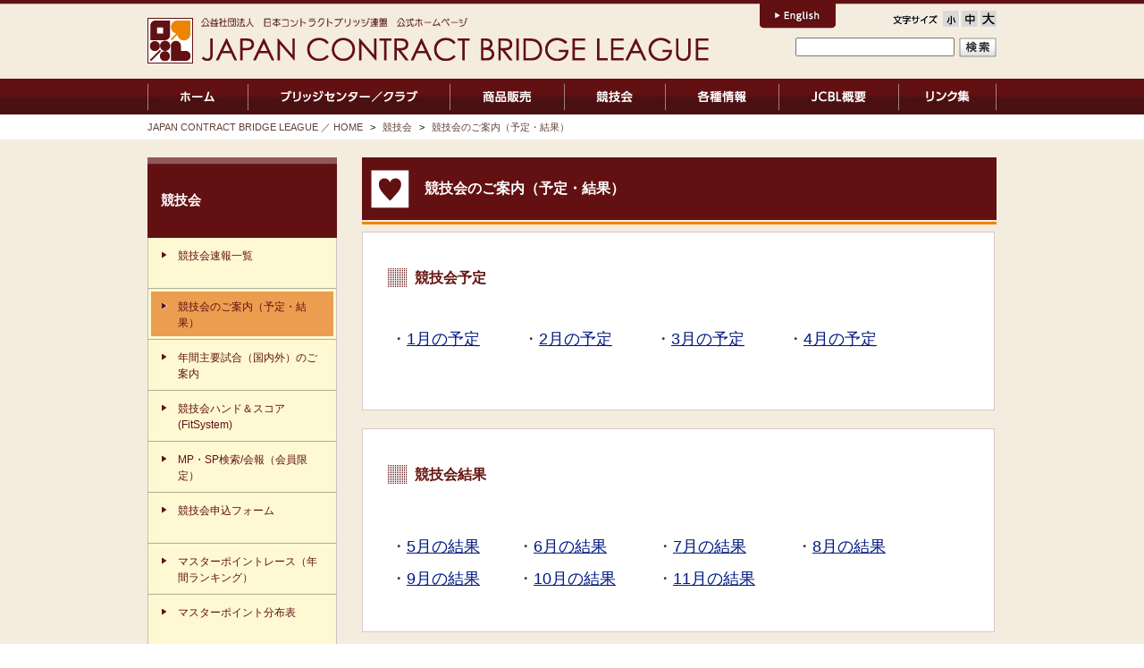

--- FILE ---
content_type: text/html; charset=utf-8
request_url: https://www.jcbl.or.jp/home/conference/guidance/tabid/128/Default.aspx
body_size: 86487
content:
<!DOCTYPE html PUBLIC "-//W3C//DTD XHTML 1.0 Transitional//EN" "http://www.w3.org/TR/xhtml1/DTD/xhtml1-transitional.dtd">
<html xmlns="http://www.w3.org/1999/xhtml" xml:lang="ja" lang="ja">
<head id="Head"><meta http-equiv="Content-Type" content="text/html; charset=UTF-8" /><meta id="MetaDescription" name="DESCRIPTION" content="（公益社団法人日本コントラクトブリッジ連盟）コントラクトブリッジの基礎知識や全国のブリッジクラブ一覧、競技会情報、関連リンク集等を掲載。" /><meta id="MetaKeywords" name="KEYWORDS" content="ブリッジ.コントラクト.コントラクトブリッジ.JCBL.日本コントラクトブリッジ連盟.Bridge.トランプ.カードゲーム.デュプリケート.ラバー.頭脳.マインドスポーツ" /><style id="StylePlaceholder" type="text/css"></style><link id="_DesktopModules_infoDNN_SEOMenuV2" rel="stylesheet" type="text/css" href="/DesktopModules/infoDNN.SEOMenuV2/module.css" /><link id="_Portals__default_" rel="stylesheet" type="text/css" href="/Portals/_default/default.css" /><link id="_Portals_0_Skins_NCB_" rel="stylesheet" type="text/css" href="/Portals/0/Skins/NCB/skin.css" /><link id="_Portals_0_Containers_NCB_" rel="stylesheet" type="text/css" href="/Portals/0/Containers/NCB/container.css" /><link id="_Portals_0_" rel="stylesheet" type="text/css" href="/Portals/0/portal.css" />
<script type="text/javascript" src="/js/tools/smoothscroll.js"></script>
<!--[if IE 6]>
<script type="text/javascript" src="/js/tools/minmax.js"></script>
<script type="text/javascript" src="/js/tools/DD_belatedPNG.js"></script>
<script>
  DD_belatedPNG.fix('img, a, .clear, div, p');
</script>
<![endif]-->
<script type="text/javascript">

  var _gaq = _gaq || [];
  _gaq.push(['_setAccount', 'UA-35589806-1']);
  _gaq.push(['_trackPageview']);

  (function() {
    var ga = document.createElement('script'); ga.type = 'text/javascript'; ga.async = true;
    ga.src = ('https:' == document.location.protocol ? 'https://ssl' : 'http://www') + '.google-analytics.com/ga.js';
    var s = document.getElementsByTagName('script')[0]; s.parentNode.insertBefore(ga, s);
  })();

</script><title>
	競技会のご案内（予定・結果）
</title></head>
<body id="Body">
    <noscript></noscript>
    <form name="Form" method="post" action="/Default.aspx?TabId=128" id="Form" enctype="multipart/form-data" style="height: 100%;">
<div>
<input type="hidden" name="__EVENTTARGET" id="__EVENTTARGET" value="" />
<input type="hidden" name="__EVENTARGUMENT" id="__EVENTARGUMENT" value="" />
<input type="hidden" name="__VIEWSTATE" id="__VIEWSTATE" value="/[base64]/jg4jjg5bjg6rjg4PjgrguSkNCTC7ml6XmnKzjgrPjg7Pjg4jjg6njgq/[base64]/[base64]/[base64]/[base64]/44O8PC9hPjwvbGk+DQo8bGkgY2xhc3M9IlRhYjkyIj48YSBpZD0iVGFiOTIiICBocmVmPSJodHRwczovL3d3dy5qY2JsLm9yLmpwL2hvbWUvc3RvcmVfY2x1Yi9vb3RzdWthL3RhYmlkLzkyL0RlZmF1bHQuYXNweCI+5aSn5aGa44OW44Oq44OD44K444K744Oz44K/[base64]/jg7w8L2E+PC9saT4NCjxsaSBjbGFzcz0iVGFiOTQiPjxhIGlkPSJUYWI5NCIgIGhyZWY9Imh0dHBzOi8vd3d3LmpjYmwub3IuanAvaG9tZS9zdG9yZV9jbHViL21hY2hpZGEvdGFiaWQvOTQvRGVmYXVsdC5hc3B4Ij7nlLrnlLDjg5bjg6rjg4Pjgrjjgrvjg7Pjgr/[base64]/[base64]/[base64]/jg7w8L2E+PC9saT4NCjxsaSBjbGFzcz0iVGFiMTAyIj48YSBpZD0iVGFiMTAyIiAgaHJlZj0iaHR0cHM6Ly93d3cuamNibC5vci5qcC9ob21lL3N0b3JlX2NsdWIvZnVrdW9rYS90YWJpZC8xMDIvRGVmYXVsdC5hc3B4Ij7npo/[base64]/[base64]/jg6njg5Y8L2E+PC9saT4NCjxsaSBjbGFzcz0iVGFiMTAzIj48YSBpZD0iVGFiMTAzIiAgaHJlZj0iaHR0cHM6Ly93d3cuamNibC5vci5qcC9ob21lL3N0b3JlX2NsdWIvbGlzdC90YWJpZC8xMDMvRGVmYXVsdC5hc3B4Ij7lhajlm73vvI/mtbflpJbjg5bjg6rjg4Pjgrjjgq/[base64]/[base64]/[base64]/[base64]/[base64]/[base64]/[base64]/[base64]/[base64]/[base64]/[base64]/[base64]/[base64]/[base64]/[base64]/[base64]/[base64]/jg7Pjg4nvvIbjgrnjgrPjgqIoRml0U3lzdGVtKTwvYT48L2xpPg0KPGxpIGNsYXNzPSJUYWIxMjkiPjxhIGlkPSJUYWIxMjkiICBocmVmPSJodHRwczovL2pjYmwyLm1sMjEuanAvbXBTcC5odG1sIiB0YXJnZXQ9Il9ibGFuayI+TVDjg7tTUOaknOe0oi/[base64]/[base64]/[base64]/YMv3acbi8Bx/iaqr" />
</div>

<script type="text/javascript">
//<![CDATA[
var theForm = document.forms['Form'];
if (!theForm) {
    theForm = document.Form;
}
function __doPostBack(eventTarget, eventArgument) {
    if (!theForm.onsubmit || (theForm.onsubmit() != false)) {
        theForm.__EVENTTARGET.value = eventTarget;
        theForm.__EVENTARGUMENT.value = eventArgument;
        theForm.submit();
    }
}
//]]>
</script>


<script src="/WebResource.axd?d=HACbP2ms3mURq8yQahZ94NftDxGkrTrEso8YhCnpCghR5jOkYRpEVMaG-D1thcxQFKdga4NLhpsbdCG30&amp;t=638314226908353130" type="text/javascript"></script>


<script src="/js/dnncore.js" type="text/javascript"></script>
<script src="/ScriptResource.axd?d=JJ9Qzs-t-1gI7oJbzqcrSg8acH_Wt3pmmMKu2UCDjVTkpWbgbt2kczYsFYOBDEiZHqRDth9WxEG6f5EDVpE1MExLVUEsJ9CaWLTtCRPOfxgrcT5Yy4mjG_UJ1pM1&amp;t=633964214120000000" type="text/javascript"></script>
<script src="/ScriptResource.axd?d=3hokRkte8Z0jJp54y0Whb7LRpCztLdavn4MadkZSvBA_dayy610jGVUtR8JVzgBprlf9Wzgw5AIrqEwWlIOXZwtpBjOAlvfFAOX8DaXURPX3GB1t_CCdntVRXO4hG4w7PcY0Cg2&amp;t=633964214120000000" type="text/javascript"></script>
<div>

	<input type="hidden" name="__VIEWSTATEGENERATOR" id="__VIEWSTATEGENERATOR" value="CA0B0334" />
</div>
        
        
<link rel="alternate stylesheet" type="text/css" title="smallfont" media="screen" href="/Portals/0/css/styleS.css" />
<link rel="alternate stylesheet" type="text/css" title="basicfont" media="screen" href="/Portals/0/css/styleM.css" />
<link rel="alternate stylesheet" type="text/css" title="largefont" media="screen" href="/Portals/0/css/styleL.css" />
<script language="javascript" src="/Portals/0/js/styleswitcher.js"></script>
<script language="javascript" src="/Portals/0/js/heightLine.js"></script>
<script language="javascript" src="/Portals/0/js/rollover.js"></script>



<div id="Skin2Columns">
  <div id="headBody">
    <div class="headWrapper">
      <div class="headLeftWrapper"><a href="/home/tabid/36/Default.aspx"><img src="/Portals/0/images/base/logo_mark.png" class="logo_mark" /></a> </div>
      <div class="headRightWrapper">
        <div class="headContentWrapper">
          <h1><a href="/home/tabid/36/Default.aspx"><img src="/Portals/0/images/base/h1_txt.png" /></a></h1>
          <div class="headContent">
            <div id="dnn_HeadTopPane" class="HeadTopPane"><a name="2164"></a>
<div class="DefaultBox_Allnone">
  <div class="contents">
    <div class="actionBtn"></div>
    <div id="dnn_ctr2164_ContentPane" class="DNNAlignleft"><!-- Start_Module_2164 --><div id="dnn_ctr2164_ModuleContent">
	<div id="dnn_ctr2164_HtmlModule_HtmlModule_lblContent" class="Normal DNNAlign">
	<p align="right"><a href="/LinkClick.aspx?link=221&amp;tabid=36"><img src="/Portals/0/images/base/button_english.png" alt="" class="imgover" width="85" height="32" /></a></p>

<script async src="https://www.googletagmanager.com/gtag/js?id=UA-158531787-1"></script> <script>
  window.dataLayer = window.dataLayer || [];
  function gtag(){dataLayer.push(arguments);}
  gtag('js', new Date());

  gtag('config', 'UA-158531787-1');
</script>
<!-
アクセス解析用スクリプト（Googleアナリティクス）稲葉
–>
</div>
<!-- End_Module_2164 -->
</div></div>
  </div>
</div>

</div>
            <div class="fontSizer">
              <ul>
                <li class="fontSizeS"><a href="/Portals/0/Skins/NCB/#" onclick="setActiveStyleSheet('smallfont'); return false;">小</a></li>
                <li class="fontSizeM"><a href="/Portals/0/Skins/NCB/#" onclick="setActiveStyleSheet('basicfont'); return false;">中</a></li>
                <li class="fontSizeL"><a href="/Portals/0/Skins/NCB/#" onclick="setActiveStyleSheet('largefont'); return false;">大</a></li>
              </ul>
            </div>
          </div>
        </div>
        <p class="logo"><a href="/home/tabid/36/Default.aspx"><img src="/Portals/0/images/base/logo_txt.png" /></a></p>
        <div class="searchBoxWrapper">

<input name="dnn$dnnSEARCH$txtSearch" type="text" maxlength="255" size="20" id="dnn_dnnSEARCH_txtSearch" class="NormalTextBox" onkeydown="return __dnn_KeyDown('13', 'javascript:__doPostBack(%27dnn$dnnSEARCH$cmdSearch%27,%27%27)', event);" />&nbsp;
<a id="dnn_dnnSEARCH_cmdSearch" class="searchBox" href="javascript:__doPostBack('dnn$dnnSEARCH$cmdSearch','')"><img src="/Portals/0/Skins/NCB/images/button_search.png" alt="検索" /></a></div>
      </div>
    </div>
    <div class="gnaviWrapper">
      <div class="gnavi"><div class="SEOMenuV2"><div class="SEOMenu">
<ul>
<li class="Tab36 ParentItem"><a id="Tab36 ParentLink"  class="ParentLinkClass" href="/">JAPAN CONTRACT BRIDGE LEAGUE ／ HOME</a><ul>
<li class="Tab56"><a id="Tab56"  href="https://www.jcbl.or.jp/home/store_club/tabid/56/Default.aspx">ブリッジセンター／クラブ</a><ul>
<li class="Tab84"><a id="Tab84"  href="https://www.jcbl.or.jp/home/store_club/yotsuya/tabid/84/Default.aspx">四谷ブリッジセンター</a></li>
<li class="Tab86"><a id="Tab86"  href="https://www.jcbl.or.jp/home/store_club/bridgestudio/tabid/86/Default.aspx">ブリッジスタジオ</a></li>
<li class="Tab90"><a id="Tab90"  href="https://www.jcbl.or.jp/home/store_club/takadanobaba/tabid/90/Default.aspx">高田馬場ブリッジセンター</a></li>
<li class="Tab91"><a id="Tab91"  href="https://www.jcbl.or.jp/home/store_club/higashinakano/tabid/91/Default.aspx">東中野ブリッジセンター</a></li>
<li class="Tab92"><a id="Tab92"  href="https://www.jcbl.or.jp/home/store_club/ootsuka/tabid/92/Default.aspx">大塚ブリッジセンター</a></li>
<li class="Tab603"><a id="Tab603"  href="https://www.jcbl.or.jp/home/store_club/sibuya/tabid/603/Default.aspx">渋谷ブリッジセンター</a></li>
<li class="Tab94"><a id="Tab94"  href="https://www.jcbl.or.jp/home/store_club/machida/tabid/94/Default.aspx">町田ブリッジセンター</a></li>
<li class="Tab1296"><a id="Tab1296"  href="https://www.jcbl.or.jp/home/store_club/musashino/tabid/1296/Default.aspx">（閉館）ムサシノブリッジセンター</a></li>
<li class="Tab95"><a id="Tab95"  href="https://www.jcbl.or.jp/home/store_club/yokohama/tabid/95/Default.aspx">横浜ブリッジセンター</a></li>
<li class="Tab96"><a id="Tab96"  href="https://www.jcbl.or.jp/home/store_club/oofuna/tabid/96/Default.aspx">大船ブリッジセンター</a></li>
<li class="Tab97"><a id="Tab97"  href="https://www.jcbl.or.jp/home/store_club/keiyo/tabid/97/Default.aspx">京葉ブリッジセンター</a></li>
<li class="Tab98"><a id="Tab98"  href="https://www.jcbl.or.jp/home/store_club/nagoya/tabid/98/Default.aspx">名古屋ブリッジセンター</a></li>
<li class="Tab99"><a id="Tab99"  href="https://www.jcbl.or.jp/home/store_club/osaka/tabid/99/Default.aspx">大阪ブリッジセンター</a></li>
<li class="Tab102"><a id="Tab102"  href="https://www.jcbl.or.jp/home/store_club/fukuoka/tabid/102/Default.aspx">福岡ブリッジプラザ</a></li>
<li class="Tab100"><a id="Tab100"  href="https://www.jcbl.or.jp/home/store_club/sapporo/tabid/100/Default.aspx">札幌ブリッジクラブ</a></li>
<li class="Tab101"><a id="Tab101"  href="https://www.jcbl.or.jp/home/store_club/sendai/tabid/101/Default.aspx">仙台ブリッジクラブ</a></li>
<li class="Tab1055"><a id="Tab1055"  href="https://www.jcbl.or.jp/home/store_club/kashiwa/tabid/1055/Default.aspx">柏ブリッジクラブ</a></li>
<li class="Tab1056"><a id="Tab1056"  href="https://www.jcbl.or.jp/home/store_club/shizuoka/tabid/1056/Default.aspx">静岡ブリッジクラブ</a></li>
<li class="Tab103"><a id="Tab103"  href="https://www.jcbl.or.jp/home/store_club/list/tabid/103/Default.aspx">全国／海外ブリッジクラブ一覧</a></li>
</ul>
</li>
<li class="Tab57"><a id="Tab57"  href="https://www.jcbl.or.jp/home/goods_sale/tabid/57/Default.aspx">商品販売</a><ul>
<li class="Tab104"><a id="Tab104"  href="https://www.jcbl.or.jp/home/goods_sale/computer_soft/tabid/104/Default.aspx">コンピュータソフト</a></li>
<li class="Tab105"><a id="Tab105"  href="https://www.jcbl.or.jp/home/goods_sale/books/tabid/105/Default.aspx">入門書籍</a></li>
<li class="Tab106"><a id="Tab106"  href="https://www.jcbl.or.jp/home/goods_sale/books2/tabid/106/Default.aspx">中・上級者向け書籍</a></li>
<li class="Tab107"><a id="Tab107"  href="https://www.jcbl.or.jp/home/goods_sale/cards/tabid/107/Default.aspx">カード／ボード</a></li>
<li class="Tab108"><a id="Tab108"  href="https://www.jcbl.or.jp/home/goods_sale/supplies/tabid/108/Default.aspx">競技会用品・その他</a></li>
<li class="Tab109"><a id="Tab109"  href="https://www.jcbl.or.jp/home/goods_sale/order/tabid/109/Default.aspx">購入申込</a></li>
</ul>
</li>
<li class="Tab58 ParentItem"><a id="Tab58 ParentLink"  class="ParentLinkClass" href="https://www.jcbl.or.jp/home/conference/tabid/58/Default.aspx">競技会</a><ul>
<li class="Tab321"><a id="Tab321"  href="https://www.jcbl.or.jp/home/conference/news/2026/tabid/1815/Default.aspx">競技会速報一覧</a></li>
<li class="Tab128 CurrentItem"><a id="Tab128 CurrentLink"  class="CurrentLinkClass" href="https://www.jcbl.or.jp/home/conference/guidance/tabid/128/Default.aspx">競技会のご案内（予定・結果）</a></li>
<li class="Tab133"><a id="Tab133"  href="https://www.jcbl.or.jp/home/conference/main_game/tabid/133/Default.aspx">年間主要試合（国内外）のご案内</a></li>
<li class="Tab134"><a id="Tab134"  href="http://www.fitsys.jp/JtosResultPage/OrgTop.aspx?CC=JCBL" target="_blank">競技会ハンド＆スコア(FitSystem)</a></li>
<li class="Tab129"><a id="Tab129"  href="https://jcbl2.ml21.jp/mpSp.html" target="_blank">MP・SP検索/会報（会員限定）</a></li>
<li class="Tab130"><a id="Tab130"  href="https://www.jcbl.or.jp/home/conference/form/tabid/130/Default.aspx">競技会申込フォーム</a></li>
<li class="Tab131"><a id="Tab131"  href="https://www.jcbl.or.jp/home/conference/masterpoint/tabid/131/Default.aspx">マスターポイントレース（年間ランキング）</a></li>
<li class="Tab135"><a id="Tab135"  href="https://www.jcbl.or.jp/home/conference/distribution/tabid/135/Default.aspx">マスターポイント分布表</a></li>
<li class="Tab1515"><a id="Tab1515"  href="https://www.jcbl.or.jp/home/conference/meyasu/tabid/1515/Default.aspx">獲得マスターポイントのめやす（2018年から）</a></li>
<li class="Tab1523"><a id="Tab1523"  href="https://www.jcbl.or.jp/home/conference/championships/tabid/1523/Default.aspx">マインドスポーツ 国際選手権競技会</a></li>
<li class="Tab132"><a id="Tab132"  href="https://www.jcbl.or.jp/home/conference/bf/tabid/132/Default.aspx">横浜ブリッジフェスティバル</a></li>
<li class="Tab995"><a id="Tab995"  href="https://www.jcbl.or.jp/home/conference/apbf/tabid/995/Default.aspx">APBF選手権/コングレス</a></li>
</ul>
</li>
<li class="Tab59"><a id="Tab59"  href="https://www.jcbl.or.jp/home/information/tabid/59/Default.aspx">各種情報</a><ul>
<li class="Tab110"><a id="Tab110"  href="https://www.jcbl.or.jp/home/information/player/tabid/110/Default.aspx">プレイヤー</a></li>
<li class="Tab112"><a id="Tab112"  href="https://www.jcbl.or.jp/home/information/activities/tabid/112/Default.aspx">普及活動</a></li>
<li class="Tab113"><a id="Tab113"  href="https://www.jcbl.or.jp/home/information/management/tabid/113/Default.aspx">競技運営</a></li>
<li class="Tab116"><a id="Tab116"  href="https://www.jcbl.or.jp/home/information/rule/tabid/116/Default.aspx">ブリッジの規則</a></li>
<li class="Tab1807"><a id="Tab1807"  href="https://www.jcbl.or.jp/home/information/book/tabid/1807/Default.aspx">図書閲覧・貸出</a></li>
<li class="Tab1544"><a id="Tab1544"  href="https://www.jcbl.or.jp/home/information/handbook/tabid/1544/Default.aspx">JCBL HANDBOOK （Web版）</a></li>
</ul>
</li>
<li class="Tab60"><a id="Tab60"  href="https://www.jcbl.or.jp/home/jcbl/history/tabid/118/Default.aspx">JCBL概要</a><ul>
<li class="Tab118"><a id="Tab118"  href="https://www.jcbl.or.jp/home/jcbl/history/tabid/118/Default.aspx">沿革</a></li>
<li class="Tab117"><a id="Tab117"  href="https://www.jcbl.or.jp/home/jcbl/greeting/tabid/117/Default.aspx">会長挨拶</a></li>
<li class="Tab119"><a id="Tab119"  href="https://www.jcbl.or.jp/home/jcbl/history/tabid/119/Default.aspx">JCBLのあゆみ</a></li>
<li class="Tab120"><a id="Tab120"  href="https://www.jcbl.or.jp/home/jcbl/company_statute/tabid/120/Default.aspx">定款</a></li>
<li class="Tab121"><a id="Tab121"  href="https://www.jcbl.or.jp/home/jcbl/organization/tabid/121/Default.aspx">組織図・役員紹介</a></li>
<li class="Tab122"><a id="Tab122"  href="https://www.jcbl.or.jp/home/jcbl/enterprise/tabid/122/Default.aspx">財務報告／事業報告／事業計画</a></li>
<li class="Tab123"><a id="Tab123"  href="https://www.jcbl.or.jp/home/jcbl/report/tabid/123/Default.aspx">過去の財務／事業報告など</a></li>
<li class="Tab124"><a id="Tab124"  href="https://www.jcbl.or.jp/home/jcbl/regulation/tabid/124/Default.aspx">規程類</a></li>
<li class="Tab125"><a id="Tab125"  href="https://www.jcbl.or.jp/home/jcbl/minutes/tabid/125/Default.aspx">議事録</a></li>
<li class="Tab919"><a id="Tab919"  href="https://www.jcbl.or.jp/home/jcbl/eannouncement/tabid/919/Default.aspx">電子公告</a></li>
<li class="Tab1696"><a id="Tab1696"  href="https://www.jcbl.or.jp/home/jcbl/inquiry/tabid/1696/Default.aspx">各種問合せ</a></li>
</ul>
</li>
<li class="Tab61"><a id="Tab61"  href="https://www.jcbl.or.jp/home/link/tabid/61/Default.aspx">リンク集</a></li>
<li class="Tab663"><a id="Tab663"  href="https://www.jcbl.or.jp/home/conference_news/tabid/663/Default.aspx">競技会情報一覧</a></li>
<li class="Tab155"><a id="Tab155"  href="https://www.jcbl.or.jp/home/introduction/tabid/155/Default.aspx">ブリッジを知る</a><ul>
<li class="Tab156"><a id="Tab156"  href="https://www.jcbl.or.jp/home/introduction/what/tabid/156/Default.aspx">ブリッジって、なに？</a></li>
<li class="Tab157"><a id="Tab157"  href="https://www.jcbl.or.jp/home/introduction/history/tabid/157/Default.aspx">ブリッジの歴史</a></li>
<li class="Tab271"><a id="Tab271"  href="https://www.jcbl.or.jp/home/introduction/knowledge/tabid/271/Default.aspx">雑学ブリッジ</a></li>
<li class="Tab162"><a id="Tab162"  href="https://www.jcbl.or.jp/home/introduction/welcome/tabid/162/Default.aspx">ようこそブリッジの世界へ</a></li>
</ul>
</li>
<li class="Tab163"><a id="Tab163"  href="https://www.jcbl.or.jp/home/learn/tabid/163/Default.aspx">ブリッジを覚える</a><ul>
<li class="Tab164"><a id="Tab164"  href="https://www.jcbl.or.jp/home/learn/howto/tabid/164/Default.aspx">遊び方</a></li>
<li class="Tab169"><a id="Tab169"  href="https://www.jcbl.or.jp/home/learn/taiken/tabid/169/Default.aspx">体験教室／体験イベント一覧</a></li>
<li class="Tab170"><a id="Tab170"  href="https://www.jcbl.or.jp/home/learn/nyumon/tabid/170/Default.aspx">入門講座一覧</a></li>
<li class="Tab171"><a id="Tab171"  href="https://www.jcbl.or.jp/home/learn/soft/tabid/171/Default.aspx">無料入門ソフト</a></li>
</ul>
</li>
<li class="Tab174"><a id="Tab174"  href="https://www.jcbl.or.jp/home/enjoy/tabid/174/Default.aspx">ブリッジを楽しむ</a><ul>
<li class="Tab175"><a id="Tab175"  href="https://www.jcbl.or.jp/home/enjoy/participation/tabid/175/Default.aspx">ゲームに参加</a></li>
<li class="Tab178"><a id="Tab178"  href="https://www.jcbl.or.jp/home/enjoy/beginner/vol1/tabid/179/Default.aspx">ビギナーの声</a></li>
<li class="Tab176"><a id="Tab176"  href="https://www.jcbl.or.jp/home/enjoy/admission/tabid/176/Default.aspx">入会のご案内</a></li>
<li class="Tab184"><a id="Tab184"  href="https://www.jcbl.or.jp/home/enjoy/faq/tabid/184/Default.aspx">よくあるご質問</a></li>
</ul>
</li>
<li class="Tab185"><a id="Tab185"  href="https://www.jcbl.or.jp/home/education/tabid/185/Default.aspx">教育とブリッジ</a><ul>
<li class="Tab186"><a id="Tab186"  href="https://www.jcbl.or.jp/home/education/youth/tabid/186/Default.aspx">青少年とブリッジ</a></li>
<li class="Tab187"><a id="Tab187"  href="https://www.jcbl.or.jp/home/education/spot/tabid/187/Default.aspx">教育現場でのブリッジ</a></li>
<li class="Tab188"><a id="Tab188"  href="https://www.jcbl.or.jp/home/education/elderly/tabid/188/Default.aspx">高齢者とブリッジ～いつまでも頭脳明晰でいるために～</a></li>
</ul>
</li>
<li class="Tab189"><a id="Tab189"  href="https://www.jcbl.or.jp/home/mind/tabid/189/Default.aspx">マインドスポーツとしてのブリッジ</a><ul>
<li class="Tab190"><a id="Tab190"  href="https://www.jcbl.or.jp/home/mind/ioc/tabid/190/Default.aspx">IOC認定のマインドスポーツ・ブリッジ</a></li>
<li class="Tab192"><a id="Tab192"  href="https://www.jcbl.or.jp/home/mind/wbf/tabid/192/Default.aspx">世界のブリッジ―WBF/APBF</a></li>
<li class="Tab194"><a id="Tab194"  href="https://www.jcbl.or.jp/home/mind/world/tabid/194/Default.aspx">ワールド・マインドスポーツゲームズ</a></li>
<li class="Tab195"><a id="Tab195"  href="https://www.jcbl.or.jp/home/mind/event/tabid/195/Default.aspx">マインドスポーツイベント（国内）</a></li>
</ul>
</li>
<li class="Tab196"><a id="Tab196"  href="https://www.jcbl.or.jp/home/spread/tabid/196/Default.aspx">JCBLの普及活動</a><ul>
<li class="Tab200"><a id="Tab200"  href="https://www.jcbl.or.jp/home/spread/about_event/tabid/200/Default.aspx">イベントをお考えの方へ</a></li>
<li class="Tab201"><a id="Tab201"  href="https://www.jcbl.or.jp/home/spread/spread/tabid/201/Default.aspx">普及通信</a></li>
<li class="Tab202"><a id="Tab202"  href="https://www.jcbl.or.jp/home/spread/from/tabid/202/Default.aspx">普及の現場から</a></li>
<li class="Tab204"><a id="Tab204"  href="https://www.jcbl.or.jp/home/spread/faq/tabid/204/Default.aspx">よくあるご質問</a></li>
</ul>
</li>
<li class="Tab205"><a id="Tab205"  href="https://www.jcbl.or.jp/home/child/tabid/205/Default.aspx">こどもブリッジ</a><ul>
<li class="Tab208"><a id="Tab208"  href="#">橋之介くらぶ</a></li>
<li class="Tab209"><a id="Tab209"  href="https://www.jcbl.or.jp/home/child/junior_communication/tabid/209/Default.aspx">橋之介くらぶ通信</a></li>
<li class="Tab210"><a id="Tab210"  href="https://www.jcbl.or.jp/home/child/hashinosuke/tabid/210/Default.aspx">橋之介のブリッジれぽーと</a></li>
</ul>
</li>
<li class="Tab211"><a id="Tab211"  href="https://www.jcbl.or.jp/home/student/tabid/211/Default.aspx">学生ブリッジ</a><ul>
<li class="Tab1744"><a id="Tab1744"  href="https://www.jcbl.or.jp/home/student/2023youth/tabid/1744/Default.aspx">2023ユース選考会事前提出システムカード</a></li>
</ul>
</li>
<li class="Tab212"><a id="Tab212"  href="https://www.jcbl.or.jp/home/library/tabid/212/Default.aspx">ブリッジ資料館</a><ul>
<li class="Tab213"><a id="Tab213"  href="https://www.jcbl.or.jp/home/library/press/tabid/213/Default.aspx">過去のプレスリリース</a></li>
<li class="Tab272"><a id="Tab272"  href="https://www.jcbl.or.jp/home/library/back_number/tabid/272/Default.aspx">普及通信バックナンバー</a></li>
</ul>
</li>
<li class="Tab220"><a id="Tab220"  href="https://www.jcbl.or.jp/home/support/tabid/220/Default.aspx">ご協賛企業</a></li>
<li class="Tab589"><a id="Tab589"  href="https://www.jcbl.or.jp/home/press/tabid/589/Default.aspx">プレスリリース</a></li>
<li class="Tab154"><a id="Tab154"  href="https://www.jcbl.or.jp/home/sitemap/tabid/154/Default.aspx">サイトマップ</a></li>
<li class="Tab242"><a id="Tab242"  href="https://www.jcbl.or.jp/home/privacy/tabid/242/Default.aspx">プライバシーポリシー</a></li>
<li class="Tab221"><a id="Tab221"  href="https://www.jcbl.or.jp/home/English/tabid/221/Default.aspx">JAPAN CONTRACT BRIDGE LEAGUE / English</a><ul>
<li class="Tab222"><a id="Tab222"  href="https://www.jcbl.or.jp/home/English/bc/tabid/222/Default.aspx">Bridge Centers</a></li>
<li class="Tab1692"><a id="Tab1692"  href="https://www.jcbl.or.jp/home/English/regulations/tabid/1692/Default.aspx">System and Convention Regulations</a></li>
<li class="Tab662"><a id="Tab662"  href="https://www.jcbl.or.jp/home/English/bf/tabid/662/Default.aspx">Yokohama Bridge Festival</a></li>
<li class="Tab1010"><a id="Tab1010"  href="https://www.jcbl.or.jp/home/English/APBF/tabid/1010/Default.aspx">APBF Championships/Congress</a></li>
<li class="Tab1027"><a id="Tab1027"  href="https://www.jcbl.or.jp/home/English/yehbros/tabid/1027/Default.aspx">2013 Yeh Bros Cup</a></li>
<li class="Tab1457"><a id="Tab1457"  href="https://www.jcbl.or.jp/home/English/yehbros/tabid/1457/Default.aspx">2017 Yeh Bros Cup</a></li>
</ul>
</li>
<li class="Tab975"><a id="Tab975"  href="https://www.jcbl.or.jp/home/puzzle/tabid/975/Default.aspx">ブリッジクイズ</a><ul>
<li class="Tab1532"><a id="Tab1532"  href="https://www.jcbl.or.jp/home/puzzle/N37/tabid/1532/Default.aspx">新弾(37)解答</a></li>
<li class="Tab1528"><a id="Tab1528"  href="https://www.jcbl.or.jp/home/puzzle/N36/tabid/1528/Default.aspx">新弾(36)解答</a></li>
<li class="Tab1522"><a id="Tab1522"  href="https://www.jcbl.or.jp/home/puzzle/N35/tabid/1522/Default.aspx">新弾(35)解答</a></li>
<li class="Tab1516"><a id="Tab1516"  href="https://www.jcbl.or.jp/home/puzzle/N34/tabid/1516/Default.aspx">新弾(34)解答</a></li>
<li class="Tab1514"><a id="Tab1514"  href="https://www.jcbl.or.jp/home/puzzle/N33/tabid/1514/Default.aspx">新弾(33)解答</a></li>
<li class="Tab1511"><a id="Tab1511"  href="https://www.jcbl.or.jp/home/puzzle/N32/tabid/1511/Default.aspx">新弾(32)解答</a></li>
<li class="Tab1499"><a id="Tab1499"  href="https://www.jcbl.or.jp/home/puzzle/N31/tabid/1499/Default.aspx">新弾(31)解答</a></li>
<li class="Tab1517"><a id="Tab1517"  href="https://www.jcbl.or.jp/home/puzzle/N21_30/tabid/1517/Default.aspx">過去の問題 2016/12~2017/9</a></li>
<li class="Tab1491"><a id="Tab1491"  href="https://www.jcbl.or.jp/home/puzzle/N11_20/tabid/1491/Default.aspx">過去の問題 2016/2~2016/11</a></li>
<li class="Tab1490"><a id="Tab1490"  href="https://www.jcbl.or.jp/home/puzzle/n1_10/tabid/1490/Default.aspx">過去の問題 2015/4~2016/1</a></li>
<li class="Tab1489"><a id="Tab1489"  href="https://www.jcbl.or.jp/home/puzzle/trump/tabid/1489/Default.aspx">過去の問題 2014/6~2015/2</a></li>
<li class="Tab1488"><a id="Tab1488"  href="https://www.jcbl.or.jp/home/puzzle/nt/tabid/1488/Default.aspx">過去の問題 2012/10~2014/5</a></li>
</ul>
</li>
<li class="Tab1779"><a id="Tab1779"  href="https://www.jcbl.or.jp/home/memberfee/tabid/1779/Default.aspx">会報送付停止割引 申込フォーム</a></li>
</ul>
</li>
<li class="Tab264"><a id="Tab264"  href="https://www.jcbl.or.jp/apbf2012/tabid/264/Default.aspx">Asia Pacific Bridge Congress FUKUOKA2012</a><ul>
<li class="Tab265"><a id="Tab265"  href="https://www.jcbl.or.jp/apbf2012/welcome/tabid/265/Default.aspx">Welcome</a><ul>
<li class="Tab273"><a id="Tab273"  href="/apbf2012/welcome/tabid/265/Default.aspx#apbf">APBF President</a></li>
<li class="Tab275"><a id="Tab275"  href="/apbf2012/welcome/tabid/265/Default.aspx#jcbl">JCBL President</a></li>
</ul>
</li>
<li class="Tab266"><a id="Tab266"  href="https://www.jcbl.or.jp/apbf2012/infomation/tabid/266/Default.aspx">Infomation</a><ul>
<li class="Tab579"><a id="Tab579"  href="/apbf2012/infomation/tabid/266/Default.aspx#001">From JCBL</a></li>
<li class="Tab580"><a id="Tab580"  href="/apbf2012/infomation/tabid/266/Default.aspx#002">Venue & Access</a></li>
<li class="Tab581"><a id="Tab581"  href="/apbf2012/infomation/tabid/266/Default.aspx#003">Format</a></li>
<li class="Tab582"><a id="Tab582"  href="/apbf2012/infomation/tabid/266/Default.aspx#004">Program</a></li>
<li class="Tab583"><a id="Tab583"  href="/apbf2012/infomation/tabid/266/Default.aspx#005">Entry</a></li>
<li class="Tab584"><a id="Tab584"  href="/apbf2012/infomation/tabid/266/Default.aspx#006">Entry Fees</a></li>
<li class="Tab585"><a id="Tab585"  href="/apbf2012/infomation/tabid/266/Default.aspx#007">Conditions of Contest</a></li>
<li class="Tab986"><a id="Tab986"  href="https://www.jcbl.or.jp/apbf2012/infomation//tabid/986/Default.aspx">Match Schedule</a></li>
</ul>
</li>
<li class="Tab267"><a id="Tab267"  href="https://www.jcbl.or.jp/apbf2012/participants/tabid/267/Default.aspx">Participants</a><ul>
<li class="Tab934"><a id="Tab934"  href="https://www.jcbl.or.jp/apbf2012/participants/open/tabid/934/Default.aspx">Open</a></li>
<li class="Tab935"><a id="Tab935"  href="https://www.jcbl.or.jp/apbf2012/participants/women/tabid/935/Default.aspx">Women</a></li>
<li class="Tab936"><a id="Tab936"  href="https://www.jcbl.or.jp/apbf2012/participants/senior/tabid/936/Default.aspx">Senior</a></li>
<li class="Tab937"><a id="Tab937"  href="https://www.jcbl.or.jp/apbf2012/participants/youth/tabid/937/Default.aspx">Youth</a></li>
</ul>
</li>
<li class="Tab268"><a id="Tab268"  href="https://www.jcbl.or.jp/apbf2012/results/tabid/268/Default.aspx">Results</a><ul>
<li class="Tab951"><a id="Tab951"  href="https://www.jcbl.or.jp/apbf2012/results/APBFTeams/tabid/951/Default.aspx">APBF Teams</a></li>
<li class="Tab953"><a id="Tab953"  href="https://www.jcbl.or.jp/apbf2012/results/APBFopenpairs/tabid/953/Default.aspx">APBF Open Pairs</a></li>
<li class="Tab952"><a id="Tab952"  href="https://www.jcbl.or.jp/apbf2012/results/sidegames/tabid/952/Default.aspx">Side-Games</a></li>
</ul>
</li>
<li class="Tab269"><a id="Tab269"  href="https://www.jcbl.or.jp/apbf2012/bulletins/tabid/269/Default.aspx">Bulletins</a></li>
<li class="Tab270"><a id="Tab270"  href="https://www.jcbl.or.jp/apbf2012/accommodations/tabid/270/Default.aspx">Accommodations</a><ul>
<li class="Tab586"><a id="Tab586"  href="/apbf2012/accommodations/tabid/270/Default.aspx#001">Accommodations</a></li>
<li class="Tab587"><a id="Tab587"  href="/apbf2012/accommodations/tabid/270/Default.aspx#002">APBF Reservations</a></li>
<li class="Tab588"><a id="Tab588"  href="/apbf2012/accommodations/tabid/270/Default.aspx#003">Hotels</a></li>
</ul>
</li>
</ul>
</li>
<li class="Tab552"><a id="Tab552"  href="https://www.jcbl.or.jp/link/tabid/552/Default.aspx">Links</a></li>
<li class="Tab551"><a id="Tab551"  href="https://www.jcbl.or.jp/link/tabid/551/Default.aspx">リンク集</a></li>
<li class="Tab597"><a id="Tab597"  href="https://www.jcbl.or.jp/JBTA/tabid/597/Default.aspx">HOME</a><ul>
<li class="Tab598"><a id="Tab598"  href="https://www.jcbl.or.jp/JBTA/book/tabid/598/Default.aspx">BOOK</a></li>
<li class="Tab599"><a id="Tab599"  href="https://www.jcbl.or.jp/JBTA/member/tabid/599/Default.aspx">最新会員紹介</a><ul>
<li class="Tab613"><a id="Tab613"  href="https://www.jcbl.or.jp/JBTA/member//tabid/613/Default.aspx">桜井恒夫</a></li>
<li class="Tab618"><a id="Tab618"  href="https://www.jcbl.or.jp/JBTA/member//tabid/618/Default.aspx">越美子</a></li>
<li class="Tab620"><a id="Tab620"  href="https://www.jcbl.or.jp/JBTA/member//tabid/620/Default.aspx">中村嘉幸</a></li>
<li class="Tab621"><a id="Tab621"  href="https://www.jcbl.or.jp/JBTA/member//tabid/621/Default.aspx">南雲夏彦</a></li>
<li class="Tab622"><a id="Tab622"  href="https://www.jcbl.or.jp/JBTA/member//tabid/622/Default.aspx">波多野ミキ</a></li>
<li class="Tab627"><a id="Tab627"  href="https://www.jcbl.or.jp/JBTA/member//tabid/627/Default.aspx">伊達愛子</a></li>
<li class="Tab629"><a id="Tab629"  href="https://www.jcbl.or.jp/JBTA/member//tabid/629/Default.aspx">南野安基子</a></li>
<li class="Tab631"><a id="Tab631"  href="https://www.jcbl.or.jp/JBTA/member//tabid/631/Default.aspx">三木紀子</a></li>
<li class="Tab638"><a id="Tab638"  href="https://www.jcbl.or.jp/JBTA/member//tabid/638/Default.aspx">伊藤元勝</a></li>
<li class="Tab641"><a id="Tab641"  href="https://www.jcbl.or.jp/JBTA/member//tabid/641/Default.aspx">松本直人</a></li>
</ul>
</li>
<li class="Tab600"><a id="Tab600"  href="https://www.jcbl.or.jp/JBTA/faq/tabid/600/Default.aspx">FAQ</a><ul>
<li class="Tab604"><a id="Tab604"  href="https://www.jcbl.or.jp/JBTA/faq/dldlhtml/tabid/604/Default.aspx">ＪＣＢＬデータダウンロードページ</a></li>
</ul>
</li>
<li class="Tab601"><a id="Tab601"  href="https://www.jcbl.or.jp/JBTA/quiz/tabid/601/Default.aspx">SKOTII検討会</a></li>
</ul>
</li>
<li class="Tab281"><a id="Tab281"  href="https://www.jcbl.or.jp/apbf2012_japanese/tabid/281/Default.aspx">home</a><ul>
<li class="Tab282"><a id="Tab282"  href="https://www.jcbl.or.jp/apbf2012_japanese/welcome/tabid/282/Default.aspx">ご挨拶</a><ul>
<li class="Tab288"><a id="Tab288"  href="/apbf2012_japanese/welcome/tabid/282/Default.aspx#apbf">APBF 会長</a></li>
<li class="Tab571"><a id="Tab571"  href="/apbf2012_japanese/welcome/tabid/282/Default.aspx#jcbl">JCBL会長</a></li>
</ul>
</li>
<li class="Tab283"><a id="Tab283"  href="https://www.jcbl.or.jp/apbf2012_japanese/infomation/tabid/283/Default.aspx">競技会情報</a><ul>
<li class="Tab572"><a id="Tab572"  href="/apbf2012_japanese/infomation/tabid/283/Default.aspx#001">JCBLから</a></li>
<li class="Tab573"><a id="Tab573"  href="/apbf2012_japanese/infomation/tabid/283/Default.aspx#002">大会会場・アクセス</a></li>
<li class="Tab574"><a id="Tab574"  href="/apbf2012_japanese/infomation/tabid/283/Default.aspx#003">競技種目</a></li>
<li class="Tab575"><a id="Tab575"  href="/apbf2012_japanese/infomation/tabid/283/Default.aspx#004">日程</a></li>
<li class="Tab576"><a id="Tab576"  href="/apbf2012_japanese/infomation/tabid/283/Default.aspx#005">参加申込</a></li>
<li class="Tab577"><a id="Tab577"  href="/apbf2012_japanese/infomation/tabid/283/Default.aspx#006">参加費</a></li>
<li class="Tab578"><a id="Tab578"  href="/apbf2012_japanese/infomation/tabid/283/Default.aspx#007">試合要項</a></li>
<li class="Tab985"><a id="Tab985"  href="https://www.jcbl.or.jp/apbf2012_japanese/infomation//tabid/985/Default.aspx">対戦表</a></li>
</ul>
</li>
<li class="Tab284"><a id="Tab284"  href="https://www.jcbl.or.jp/apbf2012_japanese/participants/tabid/284/Default.aspx">APBF参加国・地域</a><ul>
<li class="Tab941"><a id="Tab941"  href="https://www.jcbl.or.jp/apbf2012_japanese/participants/open/tabid/941/Default.aspx">Open</a></li>
<li class="Tab942"><a id="Tab942"  href="https://www.jcbl.or.jp/apbf2012_japanese/participants/women/tabid/942/Default.aspx">Women</a></li>
<li class="Tab943"><a id="Tab943"  href="https://www.jcbl.or.jp/apbf2012_japanese/participants/senior/tabid/943/Default.aspx">Senior</a></li>
<li class="Tab944"><a id="Tab944"  href="https://www.jcbl.or.jp/apbf2012_japanese/participants/youth/tabid/944/Default.aspx">Youth</a></li>
</ul>
</li>
<li class="Tab285"><a id="Tab285"  href="https://www.jcbl.or.jp/apbf2012_japanese/results/tabid/285/Default.aspx">試合結果</a><ul>
<li class="Tab955"><a id="Tab955"  href="https://www.jcbl.or.jp/apbf2012_japanese/results//tabid/955/Default.aspx">APBFチーム戦</a></li>
<li class="Tab956"><a id="Tab956"  href="https://www.jcbl.or.jp/apbf2012_japanese/results/APBFOpenPairs/tabid/956/Default.aspx">APBFオープンペア戦</a></li>
<li class="Tab957"><a id="Tab957"  href="https://www.jcbl.or.jp/apbf2012_japanese/results/SideGames/tabid/957/Default.aspx">サイドゲーム</a></li>
</ul>
</li>
<li class="Tab286"><a id="Tab286"  href="https://www.jcbl.or.jp/apbf2012_japanese/bulletins/tabid/286/Default.aspx">大会日報</a></li>
<li class="Tab287"><a id="Tab287"  href="https://www.jcbl.or.jp/apbf2012_japanese/accommodations/tabid/287/Default.aspx">宿泊予約</a></li>
</ul>
</li>
<li class="Tab1216"><a id="Tab1216"  href="https://www.jcbl.or.jp/2015/tabid/1216/Default.aspx">競技会予定校正ページ</a></li>
</ul>

</div></div>
</div>
    </div>
    <div class="breadcrumbWrapper">
      <div id="dnn_BreadCrumbPane" class="BreadCrumbPane"><a name="394"></a>
<div class="DefaultBox_Allnone">
  <div class="contents">
    <div class="actionBtn"></div>
    <div id="dnn_ctr394_ContentPane" class="DNNAlignleft"><!-- Start_Module_394 --><div id="dnn_ctr394_ModuleContent">
	<a class="normal" href="/">JAPAN CONTRACT BRIDGE LEAGUE ／ HOME</a><span class="normal">&nbsp;&gt;&nbsp;</span><a class="normal" href="https://www.jcbl.or.jp/home/conference/tabid/58/Default.aspx">競技会</a><span class="normal">&nbsp;&gt;&nbsp;</span><a class="normal" href="https://www.jcbl.or.jp/home/conference/guidance/tabid/128/Default.aspx">競技会のご案内（予定・結果）</a>
<!-- End_Module_394 -->
</div></div>
  </div>
</div>

</div>
    </div>
  </div>
  <div id="pageBody">
    <div class="contentWrapper">
      <div class="sideWrapper">
        <div id="dnn_SideTopPane" class="SideTopPane"><a name="2375"></a>
<div class="DefaultBox_Allnone">
  <div class="contents">
    <div class="actionBtn"></div>
    <div id="dnn_ctr2375_ContentPane" class="DNNAlignleft"><!-- Start_Module_2375 --><div id="dnn_ctr2375_ModuleContent">
	<div class="SEOMenuV2"><div class="SideMenu">
<ul>
<li class="Tab58 ParentItem"><a id="Tab58 ParentLink"  class="ParentLinkClass" href="https://www.jcbl.or.jp/home/conference/tabid/58/Default.aspx">競技会</a>
<ul>
<li class="Tab321"><a id="Tab321"  href="https://www.jcbl.or.jp/home/conference/news/2026/tabid/1815/Default.aspx">競技会速報一覧</a></li>
<li class="Tab128 CurrentItem"><a id="Tab128 CurrentLink"  class="CurrentLinkClass" href="https://www.jcbl.or.jp/home/conference/guidance/tabid/128/Default.aspx">競技会のご案内（予定・結果）</a></li>
<li class="Tab133"><a id="Tab133"  href="https://www.jcbl.or.jp/home/conference/main_game/tabid/133/Default.aspx">年間主要試合（国内外）のご案内</a></li>
<li class="Tab134"><a id="Tab134"  href="http://www.fitsys.jp/JtosResultPage/OrgTop.aspx?CC=JCBL" target="_blank">競技会ハンド＆スコア(FitSystem)</a></li>
<li class="Tab129"><a id="Tab129"  href="https://jcbl2.ml21.jp/mpSp.html" target="_blank">MP・SP検索/会報（会員限定）</a></li>
<li class="Tab130"><a id="Tab130"  href="https://www.jcbl.or.jp/home/conference/form/tabid/130/Default.aspx">競技会申込フォーム</a></li>
<li class="Tab131"><a id="Tab131"  href="https://www.jcbl.or.jp/home/conference/masterpoint/tabid/131/Default.aspx">マスターポイントレース（年間ランキング）</a></li>
<li class="Tab135"><a id="Tab135"  href="https://www.jcbl.or.jp/home/conference/distribution/tabid/135/Default.aspx">マスターポイント分布表</a></li>
<li class="Tab1515"><a id="Tab1515"  href="https://www.jcbl.or.jp/home/conference/meyasu/tabid/1515/Default.aspx">獲得マスターポイントのめやす（2018年から）</a></li>
<li class="Tab1523"><a id="Tab1523"  href="https://www.jcbl.or.jp/home/conference/championships/tabid/1523/Default.aspx">マインドスポーツ 国際選手権競技会</a></li>
<li class="Tab132"><a id="Tab132"  href="https://www.jcbl.or.jp/home/conference/bf/tabid/132/Default.aspx">横浜ブリッジフェスティバル</a></li>
<li class="Tab995"><a id="Tab995"  href="https://www.jcbl.or.jp/home/conference/apbf/tabid/995/Default.aspx">APBF選手権/コングレス</a></li>
</ul>
</li>
</ul>

</div></div>
<!-- End_Module_2375 -->
</div></div>
  </div>
</div>

</div>
        <div id="dnn_SidePane" class="SidePane DNNEmptyPane"></div>
        <div id="dnn_SideBottomPane" class="SideBottomPane DNNEmptyPane"></div>
      </div>
      <div id="dnn_ContentPane" class="ContentPane"><a name="752"></a>
<div class="Pagetitle_Heart">
  <div class="title">
    <h2><span id="dnn_ctr752_dnnTITLE_lblTitle" class="Head">競技会のご案内（予定・結果）</span>


</h2>
    </div>
  <div class="contents">
      <div class="actionBtn"></div>
    <div id="dnn_ctr752_ContentPane" class="DNNAlignleft"><!-- Start_Module_752 --><div id="dnn_ctr752_ModuleContent">
	<div id="dnn_ctr752_HtmlModule_HtmlModule_lblContent" class="Normal DNNAlign">
	
</div>
<!-- End_Module_752 -->
</div></div>
  </div>
</div>
<a name="4499"></a>
<div class="Title_DotSquare_Box">
  <div class="title">
    <h3><span id="dnn_ctr4499_dnnTITLE_lblTitle" class="Head">競技会予定</span>


</h3>
    </div>
  <div class="contents">
      <div class="actionBtn"></div>
    <div id="dnn_ctr4499_ContentPane" class="DNNAlignleft"><!-- Start_Module_4499 --><div id="dnn_ctr4499_ModuleContent">
	<div id="dnn_ctr4499_HtmlModule_HtmlModule_lblContent" class="Normal DNNAlign">
	<table width="594" height="77" border="0">
    <tbody>
        <tr>
            <td><font size="4">・<a href="/LinkClick.aspx?link=555&amp;tabid=555" target="_blank">1月の予定</a></font></td>
            <td><font size="4">・<a href="/LinkClick.aspx?link=556&amp;tabid=556" target="_blank">2月の予定</a></font></td>
            <td><font size="4">・<a href="/LinkClick.aspx?link=557&amp;tabid=557" target="_blank">3月の予定</a></font></td>
            <td><font size="4">・<a href="/LinkClick.aspx?link=558&amp;tabid=558" target="_blank">4月の予定</a></font></td>
        </tr>
    </tbody>
</table>
</div>
<!-- End_Module_4499 -->
</div></div>
  </div>
</div>
<a name="758"></a>
<div class="Title_DotSquare_Box">
  <div class="title">
    <h3><span id="dnn_ctr758_dnnTITLE_lblTitle" class="Head">競技会結果</span>


</h3>
    </div>
  <div class="contents">
      <div class="actionBtn"></div>
    <div id="dnn_ctr758_ContentPane" class="DNNAlignleft"><!-- Start_Module_758 --><div id="dnn_ctr758_ModuleContent">
	<div id="dnn_ctr758_HtmlModule_HtmlModule_lblContent" class="Normal DNNAlign">
	<p>&nbsp;</p>
<table width="600" border="0">
    <tbody>
        <tr>
            <td><font size="4">・<a href="/LinkClick.aspx?link=701&amp;tabid=701" target="_blank">5月の結果</a></font></td>
            <td><font size="4">・<a href="/LinkClick.aspx?link=702&amp;tabid=702" target="_blank">6月の結果</a></font></td>
            <td><font size="4">・<a href="/LinkClick.aspx?link=559&amp;tabid=559" target="_blank">7月の結果</a></font></td>
            <td><font size="4">・<a href="/LinkClick.aspx?link=561&amp;tabid=561" target="_blank">8月の結果</a></font></td>
        </tr>
        <tr>
            <td><font size="4">・<a href="/LinkClick.aspx?link=562&amp;tabid=562" target="_blank">9月の結果</a></font></td>
            <td><font size="4">・<a href="/LinkClick.aspx?link=563&amp;tabid=563" target="_blank">10月の結果</a></font></td>
<td><font size="4">・<a href="/LinkClick.aspx?link=564&amp;tabid=564" target="_blank">11月の結果</a></font></td>
        </tr>
    </tbody>
</table>
</div>
<!-- End_Module_758 -->
</div></div>
  </div>
</div>
<a name="1919"></a>
<div class="Title_DotSquare_Box">
  <div class="title">
    <h3><span id="dnn_ctr1919_dnnTITLE_lblTitle" class="Head">競技会申込</span>


</h3>
    </div>
  <div class="contents">
      <div class="actionBtn"></div>
    <div id="dnn_ctr1919_ContentPane" class="DNNAlignleft"><!-- Start_Module_1919 --><div id="dnn_ctr1919_ModuleContent">
	<div id="dnn_ctr1919_HtmlModule_HtmlModule_lblContent" class="Normal DNNAlign">
	<p><font size="4">　　<a href="/LinkClick.aspx?link=130&amp;tabid=128">競技会申込フォームへ</a></font></p>
</div>
<!-- End_Module_1919 -->
</div></div>
  </div>
</div>
</div>
    </div>
  </div>
</div>
<div id="footBody">
  <div id="footWrapper">
    <div class="anchor"><a href="#headBody"><img src="/Portals/0/Skins/NCB/images/page_top.png" alt="PAGE TOP"></a>
</div>
    <div id="dnn_FootPane" class="FootPane"><a name="2327"></a><div id="dnn_ctr2327_ContentPane" class="DNNAlignleft"><!-- Start_Module_2327 --><div id="dnn_ctr2327_ModuleContent">
	<script type="text/javascript">
var gaJsHost = (("https:" == document.location.protocol) ? "https://ssl." : "http://www.");
document.write(unescape("%3Cscript src='" + gaJsHost + "google-analytics.com/ga.js' type='text/javascript'%3E%3C/script%3E"));
</script>
<script type="text/javascript">
try{
var pageTracker = _gat._getTracker("UA-4671272-1");
pageTracker._trackPageview();
} catch(err) {}</script>


<!-- End_Module_2327 -->
</div></div>
<a name="382"></a>
<div class="DefaultBox_Allnone">
  <div class="contents">
    <div class="actionBtn"></div>
    <div id="dnn_ctr382_ContentPane" class="DNNAlignleft"><!-- Start_Module_382 --><div id="dnn_ctr382_ModuleContent">
	<div id="dnn_ctr382_HtmlModule_HtmlModule_lblContent" class="Normal DNNAlign">
	
</div>
<!-- End_Module_382 -->
</div></div>
  </div>
</div>

</div>
    <p class="copyrightWrapper"><span id="dnn_dnnCOPYRIGHT_lblCopyright" class="Copyright">Copyright 2026 © JAPAN CONTRACT BRIDGE LEAGUE, Inc. All Rights Reserved</span>
</p>
  </div>
</div>


        <input name="ScrollTop" type="hidden" id="ScrollTop" />
        <input name="__dnnVariable" type="hidden" id="__dnnVariable" />
    </form>
</body>
</html>


--- FILE ---
content_type: text/css
request_url: https://www.jcbl.or.jp/Portals/0/Skins/NCB/skin.css
body_size: 515
content:
@charset "utf-8";

@import "/Portals/0/css/contents.css";
@import "/Portals/0/css/base.css";
@import "SEOAdmin.css";

/* ======================================================================= */

/*  Japan Contract Bridge League ----- skin */

/* ======================================================================= */



/* ---------------------------------------------------------
 common
--------------------------------------------------------- */
.HeadTopPane	{ }
.TopPane		{ }
.HomeBannerPane	{ }
.HomeLeftPane	{ }
.HomeRightPane	{ }
.BreadCrumPane	{ }
.ContentPane	{ }
.SideTopPane	{ }
.SidePane		{ }
.SideBottomPane { }
.FootPane		{ }


--- FILE ---
content_type: text/css
request_url: https://www.jcbl.or.jp/Portals/0/Containers/NCB/container.css
body_size: 8231
content:
@charset "utf-8";

/* ======================================================================= */

/*  Japan Contract Bridge League ----- containers */

/* ======================================================================= */


/* ---------------------------------------------------------
 Pagetitle_Trump
--------------------------------------------------------- */
.Pagetitle_Trump 					{ clear:both; display:table; width:100%; margin:0; padding:0;}
.Pagetitle_Trump .title 			{ width:100%; background: url(images/pagetitle_r.gif) right top repeat-x;}
.Pagetitle_Trump .title h2 			{ background: url(images/pagetitle_trump.gif) left top no-repeat; padding:25px 0 0 70px; text-align:left; height:55px;}
.Pagetitle_Trump .title .Head 		{ font-weight: bold; font-size:16px; color:#ffffff;}
.Pagetitle_Trump .contents 			{ clear:both; margin-bottom:30px; padding:20px 0 0 0; line-height:1.8em; color:#000000; text-align:left;}

/* ---------------------------------------------------------
 Pagetitle_Spade
--------------------------------------------------------- */
.Pagetitle_Spade 					{ clear:both; display:table; width:100%; margin:0; padding:0;}
.Pagetitle_Spade .title 			{ width:100%; background: url(images/pagetitle_r.gif) right top repeat-x;}
.Pagetitle_Spade .title h2 			{ background: url(images/pagetitle_spade.gif) left top no-repeat; padding:25px 0 0 70px; text-align:left; height:55px;}
.Pagetitle_Spade .title .Head 		{ font-weight: bold; font-size:16px; color:#ffffff;}
.Pagetitle_Spade .contents 			{ clear:both; margin-bottom:30px; padding:20px 0 0 0; line-height:1.8em; color:#000000; text-align:left;}

/* ---------------------------------------------------------
 Pagetitle_Clover
--------------------------------------------------------- */
.Pagetitle_Clover 					{ clear:both; display:table; width:100%; margin:0; padding:0;}
.Pagetitle_Clover .title 			{ width:100%; background: url(images/pagetitle_r.gif) right top repeat-x;}
.Pagetitle_Clover .title h2 		{ background: url(images/pagetitle_clover.gif) left top no-repeat; padding:25px 0 0 70px; text-align:left; height:55px;}
.Pagetitle_Clover .title .Head 		{ font-weight: bold; font-size:16px; color:#ffffff;}
.Pagetitle_Clover .contents 		{ clear:both; margin-bottom:30px; padding:20px 0 0 0; line-height:1.8em; color:#000000; text-align:left;}

/* ---------------------------------------------------------
 Pagetitle_Diamond
--------------------------------------------------------- */
.Pagetitle_Diamond 					{ clear:both; display:table; width:100%; margin:0; padding:0;}
.Pagetitle_Diamond .title 			{ width:100%; background: url(images/pagetitle_r.gif) right top repeat-x;}
.Pagetitle_Diamond .title h2 		{ background: url(images/pagetitle_diamond.gif) left top no-repeat; padding:25px 0 0 70px; text-align:left; height:55px;}
.Pagetitle_Diamond .title .Head 	{ font-weight: bold; font-size:16px; color:#ffffff;}
.Pagetitle_Diamond .contents 		{ clear:both; margin-bottom:30px; padding:20px 0 0 0; line-height:1.8em; color:#000000; text-align:left;}

/* ---------------------------------------------------------
 Pagetitle_Heart
--------------------------------------------------------- */
.Pagetitle_Heart 					{ clear:both; display:table; width:100%; margin:0; padding:0;}
.Pagetitle_Heart .title 			{ width:100%; background: url(images/pagetitle_r.gif) right top repeat-x;}
.Pagetitle_Heart .title h2 			{ background: url(images/pagetitle_heart.gif) left top no-repeat; padding:25px 0 0 70px; text-align:left; height:55px;}
.Pagetitle_Heart .title .Head 		{ font-weight: bold; font-size:16px; color:#ffffff;}
.Pagetitle_Heart .contents 			{ clear:both; margin-bottom:30px; padding:20px 0 0 0; line-height:1.8em; color:#000000; text-align:left;}

/* ---------------------------------------------------------
 Title_DotbgHalf_Box
--------------------------------------------------------- */
.Title_DotbgHalf_Box				{ clear:both; display:table; width:650px; margin:0 0 30px 0; padding:40px 28px; border:#dac7c5 solid 1px; background:#ffffff;}
.Title_DotbgHalf_Box .title		    { width:100%; background: url(images/title_dotbg_half_r.gif) right top repeat-x;}
.Title_DotbgHalf_Box .title h3	    { height:40px; line-height:40px; padding:0 0 0 15px; background: url(images/title_dotbg_half_l.gif) left top no-repeat; text-align:left;}
.Title_DotbgHalf_Box .title .Head   { color:#ffffff; font-weight:normal; font-size:16px;}
.Title_DotbgHalf_Box .contents	    { clear:both; line-height:1.8em; padding:20px 0 0 0; color:#000000; text-align:left;}

/* ---------------------------------------------------------
 Title_RedbgDotleft_Box
--------------------------------------------------------- */
.Title_RedbgDotleft_Box				{ clear:both; display:table; width:650px; margin:0 0 30px 0; padding:40px 28px; border:#dac7c5 solid 1px; background:#ffffff;}
.Title_RedbgDotleft_Box .title		{ width:100%; background: url(images/title_redbg_dotleft_r.gif) right top repeat-x;}
.Title_RedbgDotleft_Box .title h3	{ height:40px; line-height:40px; padding:0 0 0 25px; background: url(images/title_redbg_dotleft_l.gif) left top no-repeat; text-align:left;}
.Title_RedbgDotleft_Box .title .Head{ color:#ffffff; font-weight:normal; font-size:16px;}
.Title_RedbgDotleft_Box .contents	{ clear:both; line-height:1.8em; padding:20px 0 0 0; color:#000000; text-align:left;}

/* ---------------------------------------------------------
 Title_DotLine_Box
--------------------------------------------------------- */
.Title_DotLine_Box					{ clear:both; display:table; width:650px; margin:0 0 30px 0; padding:40px 28px; border:#dac7c5 solid 1px; background:#ffffff;}
.Title_DotLine_Box .title			{ width:100%; background: url(images/title_dotline_r.gif) 0 25px repeat-x;}
.Title_DotLine_Box .title h3		{ height:33px; line-height:1.8em; padding:0 0 0 0; background: url(images/title_dotline_l.gif) bottom left no-repeat; text-align:left;}
.Title_DotLine_Box .title .Head		{ color:#651410; font-weight:bold; font-size:16px;}
.Title_DotLine_Box .contents		{ clear:both; line-height:1.8em; padding:20px 0 0 0; color:#000000; text-align:left;}

/* ---------------------------------------------------------
 Title_DotSquare_Box
--------------------------------------------------------- */
.Title_DotSquare_Box				{ clear:both; display:table; width:650px; margin:0 0 30px 0; padding:40px 28px; border:#dac7c5 solid 1px; background:#ffffff;}
.Title_DotSquare_Box .title			{ width:100%;}
.Title_DotSquare_Box .title h3		{ height:21px; line-height:21px; padding:0 0 0 30px; background:url(images/title_bigsquare_dot.gif) 0 0 no-repeat; text-align:left;}
.Title_DotSquare_Box .title .Head	{ color:#651410; font-weight:bold; font-size:16px;}
.Title_DotSquare_Box .contents		{ clear:both; line-height:1.8em; padding:20px 0 0 0; color:#000000; text-align:left;}

/* ---------------------------------------------------------
 NoTitle_DefaultBox
--------------------------------------------------------- */
.NoTitle_DefaultBox					{ clear:both; display:table; width:100%; margin:0 0 30px 0; padding:0;}
.NoTitle_DefaultBox .contents		{ clear:both; line-height:1.8em; padding:40px 30px; color:#000000; text-align:left; background:#ffffff;}

/* ---------------------------------------------------------
 Title_DotSquare_NoLine
--------------------------------------------------------- */
.Title_DotSquare_NoLine				{ clear:both; display:table; width:650px; margin:0 0 30px 0; padding:40px 30px; border:0; background:#ffffff;}
.Title_DotSquare_NoLine .title		{ width:100%;}
.Title_DotSquare_NoLine .title h3	{ height:21px; line-height:21px; padding:0 0 0 30px; background:url(images/title_bigsquare_dot.gif) 0 0 no-repeat; text-align:left;}
.Title_DotSquare_NoLine .title .Head{ color:#651410; font-weight:bold; font-size:16px;}
.Title_DotSquare_NoLine .contents	{ clear:both; line-height:1.8em; padding:20px 0 0 0; color:#000000; text-align:left;}

/* ---------------------------------------------------------
 DefaultBox_Allnone
--------------------------------------------------------- */
.DefaultBox_Allnone					{ width:100%; clear:both;margin:0;padding:0;}
.DefaultBox_Allnone .contents		{ clear:both;margin:0;padding:0; line-height:1.5em;}
.DefaultBox_Allnone h3				{ font-size:108%; font-weight:bold; margin:0 0 0 0; color:#cccccc;}



--- FILE ---
content_type: text/css
request_url: https://www.jcbl.or.jp/Portals/0/portal.css
body_size: 8393
content:
@charset "utf-8";
/* ================================
    CSS STYLES FOR infoCMS1.0
   ================================
*/ 

#dnn_ctr2704_ContentPane .title h3 {
    background-color: #621012;
    color: white;
    font-weight: bold;
    height: 40px;
    line-height: 40px;
    padding: 0 0 0 10px;
    text-align: left;
}

a:link {
    color: #001882;
}

a:visited {
    color: #62413A ;
}

a:hover {
    color: #375AEF ;
}

.head_link a,
.BreadCrumbPane a,
.sideWrapper a,
.foot_link a {
    color: #62413A;
}

.head_link a:hover,
.BreadCrumbPane a:hover,
.sideWrapper a:hover,
.foot_link a:hover {
    color: #A05254;
}

.Title_DotLine_Box {
    margin: 0 0 20px;
}

.Title_DotSquare_Box {
    margin: 0 0 20px;
}

.Pagetitle_Trump .contents {
    margin-bottom: 0;
    padding: 3px 0 0;
}

.Title_RedbgDotleft_Box {
   margin: 0 0 20px;
}

.Pagetitle_Clover .contents {
    margin-bottom: 0;
    padding: 3px 0 0;
}

.Pagetitle_Heart .contents {
    margin-bottom: 0;
    padding: 3px 0 0;
}

.Pagetitle_Diamond .contents {
    margin-bottom: 0;
    padding: 3px 0 0;
}

.Pagetitle_Spade .contents {
    margin-bottom: 0;
    padding: 3px 0 0;
}

.next_conference_list td.left {
    color: #7F3C3B;
    font-weight: bold;
    padding: 15px 20px 15px 0;
    width: 115px;
}

.topicscategorylink {
    padding: 10px 0 10px 10px;
}

#dnn_ctr1280_ContentPane .title h3 {
    background-color: #621012;
    color: white;
    font-weight: bold;
    height: 40px;
    line-height: 40px;
    padding: 0 0 0 10px;
    text-align: left;
}

#dnn_ctr1280_ContentPane td {
    line-height: 30px;
}

#dnn_ctr2228_ContentPane .title h3 {
    background-color: #621012;
    color: white;
    font-weight: bold;
    height: 40px;
    line-height: 40px;
    padding: 0 0 0 10px;
    text-align: left;
}

#dnn_ctr2228_ContentPane td {
    line-height: 30px;
}




/* p.t_title */

p.t_title {
    color: #651410;
    font-weight: bold;
    margin: 20px 0 10px;
    text-align: left;
    font-size: 1.45em;
    align: absMiddle;
}

p.t_title img {
    align: absMiddle;
}

p.t_title_center {
    color: #651410;
    font-size: 1.45em;
    font-weight: bold;
    margin: 20px 0 10px;
    text-align: center;
}

/* p.t_subtitle */

p.t_subtitle {
    color: #651410;
    font-weight: bold;
    text-align: left;
    font-size: 1.2em;
    margin: 15px 0 10px;
}

/* p.button */

p.button {
    font-weight: bold;
    color: #651410;
    text-align: left;
    font-size: 1.2em;
}

p.button a:link,
p.button a:visited,
p.button a:link {
    /* color: #651410; */
    text-decoration: underline;
}


/* num1 */
ol.num1 {
    margin-bottom: 1em; margin-left: 4em;
}

ol.num1 li {
    position: relative;
    list-style: none;
    color: #000000;
    margin-bottom: 0em;
}

ol.num1 li span {
    position: absolute;
    top: 0;
    left: -3em;
}

* html ol.num1 li span { top: -0em; } /* for win ie6 */
*:first-child+html ol.num1 li span { top: -0em; } /* for win ie7 */ 

/* num2 */
ol.num2 {
    margin-bottom: 1em; margin-left: 2em;
}

ol.num2 li {
    position: relative;
    color: #000000;
    margin-bottom: 0em;
}

ol.num2 li span {
    position: absolute;
    top: 0;
    left: -3em;
}

* html ol.num2 li span { top: -0em; } /* for win ie6 */
*:first-child+html ol.num2 li span { top: -0em; } /* for win ie7 */ 

/* d_list */
ul.d_list {
    margin-bottom: 1em; margin-left: 1em;
}

ul.d_list li {
    position: relative;
    list-style: none;
    margin-bottom: 0.5em;
}


/* faq */
ul.faq {
    margin-bottom: 1em; margin-left: 4em;
}

ul.faq li {
    position: relative;
    list-style: none;
    margin-bottom: 0.9em;
}

ul.faq li span {
    position: absolute;
    top: 0;
    left: -3em;
}

* html ul.faq li span { top: -0em; } /* for win ie6 */
*:first-child+html ul.faq li span { top: -0em; } /* for win ie7 */ 

/* company */
ul.company {
    margin-bottom: 1em; margin-left: 4em;
}

ul.company li {
    position: relative;
    color: #000000;
    margin-bottom: 0em;
}

/* intro */
p.intro {
    font-size: 1.4em;
    color: #621012;
    margin: 5px 0 20px;
    line-height: 1.5;
}

/* quote */
p.quote {
    border-color: #A25062; 
    border: solid 1px; 
    color: #621012;
    margin: 10px;
    padding: 10px;
}    

/* quote2 */
p.quote2 {
    margin: 10px;
    padding: 10px;
    font-size: 0.95em;
}  

#dnn_ctr1284_DD h3 {
	display: none;
}


.Normal {
    color: #333333;
}

.Normal p, .Normal td, .Normal li {
    color: #333333;
}

.SideMenuV2 {
    padding: 5px;
    background-color: #FEF9D3;
    border-right: thin solid #C6C1A3;
    border-left: thin solid #C6C1A3;
    border-bottom: thin solid #C6C1A3;
}

.SideMenuV2 a:link,
.SideMenuV2 a:visited,
.SideMenuV2 a:link{
    color: #62413A;
}

.SideMenuV2 li {
    margin: 10px 10px 10px 30px;
}

.SideMenuV3 {
    padding: 5px;
    width: 170px;
}

.SideMenuV3 a:link,
.SideMenuV2 a:visited,
.SideMenuV2 a:link{
    color: #62413A;
}

.SideMenuV3 ul {
    padding-left: 0;
}

.SideMenuV3 li {
    margin: 10px 10px 10px 30px;
    width: 150px;
}

.Title_DotbgHalf_Box .title {
  display: none;
}

.Title_DotbgHalf_Box .contents {
    padding: 0;
}

.SideMenuV2-free {
    background-color: #FEF9D3;
    border-top: thin solid #C6C1A3;
    border-left: thin solid #C6C1A3;
    border-right: thin solid #C6C1A3;
    padding: 5px;
}

.SitemapList a:link {
    text-decoration: none;
}

.MailForm .FieldTitle {
    background: none repeat scroll 0 0 #EDEDED;
    border-bottom: 1px solid #DBDBDB;
    border-right: 1px solid #EDEDED !important;
    border-top: 1px solid #DBDBDB;
    padding: 10px 15px;
    width: 300px;
}

.SiteMapV2 li {
    list-style-type: none　　　
　　display:block
　　float: left
　　padding: 0
　　width: 87px
　　height: 40px
　　text-align: center
　　vertical-align: middle
　　line-height: 45px;
}

p {
    margin-bottom: 10px;
}

font {
    line-height: 1.8em;
}

.mb5 {
    margin-bottom: 5px;
}
.mb10 {
    margin-bottom: 10px;
}
.mb20 {
    margin-bottom: 20px;
}
.mb25 {
    margin-bottom: 25px;
}
.mb30 {
    margin-bottom: 30px;
}
.mh5 {
    margin-height: 5px;
}
.mh10 {
    margin-height: 10px;
}
.mh20 {
    margin-height: 20px;
}
.mh25 {
    margin-height: 25px;
}
.mh30 {
    margin-height: 30px;
}
.mhb5 {
    margin: 5px 0;
}
.mhb10 {
    margin: 10px 0;
}
.mhb20 {
    margin: 20px 0;
}
.mhb25 {
    margin: 25px 0;
}
.mhb30 {
    margin: 30px 0;
}

.mainimage {
    background: url("/Portals/0/images/common/mainimage.jpg") no-repeat scroll 50% 0 transparent;
    height: 290px;
    margin: 0 auto 20px;
    width: 100%;
    clear: both;
}

.mainimage p {
    left: -9999px;
    position: absolute;
}

#headBody,
#pageBody,
#footBody {
    min-width: 1000px;
}

.TopPane {
    width: 100%;
}


.questionnaire-form td table td {
    border: 1px solid #FFFFFF;
    padding: 5px;
    vertical-align: middle;
}

.MailFormV5_InputMain_Page_3 {
    width: 100%;
}

.SubHead {
    font-weight: normal;
    color: #000000;
}

#dnn_ctr2268_ViewMailForm_grdMain_PageID3 .questionnaire-form {
    width: 100%;
    border-color: #FFFFFF;
}
#dnn_ctr2268_ViewMailForm_grdMain_PageID3 .questionnaire-form td .SubHead {
    background-color: #FFFFFF;
    border-color: #FFFFFF;
    width: 68%;
}

#dnn_ctr2268_ViewMailForm_grdMain_PageID3 .questionnaire-form .form {
    float: left;
    margin: 5px;
}

#dnn_ctr2268_ViewMailForm_grdMain_PageID3 .questionnaire-form .price {
    float: left;
    margin: 5px;
    padding-right: 10px;
    text-align: right;
    width: 60px;
}

#dnn_ctr2268_ViewMailForm_grdMain_PageID3 .questionnaire-form .price0 {
    float: left;
    margin: 5px;
    width: 60px;
}

#dnn_ctr2268_ViewMailForm_grdMain_PageID3 .questionnaire-form .quant {
    float: left;
    margin: 5px;
}

.questionnaire-form td table td.SubHead {
    background: none repeat scroll 0 0 #EEEEEE;
    width: 30%;
}


#dnn_ctr2268_ViewMailForm_grdMain_PageID4 .questionnaire-form .form {
    float: left;
    margin: 5px;
}

#dnn_ctr2268_ViewMailForm_grdMain_PageID4 .questionnaire-form .form2 {
    margin: 5px;
}
#dnn_ctr2268_ViewMailForm_grdMain_PageID4 .questionnaire-form .quant {
    float: left;
    margin: 5px;
}
#dnn_ctr2268_ViewMailForm_grdMain_PageID3 .questionnaire-form .price2 {
    margin: 5px;
}

.questionnaire-form td.SubHead {
    background: none repeat scroll 0 0 #F7F6EF;
    padding: 10px;
}

.questionnaire-form td table td.SubHead {
    background: none repeat scroll 0 0 #FFFFFF;
    width: 40%;
}
.questionnaire-form td table td.Back {
    display: none;
}

#dnn_ctr_Login_tdRegister{
    display: none;
}










--- FILE ---
content_type: text/css
request_url: https://www.jcbl.or.jp/Portals/0/css/contents.css
body_size: 16287
content:
@charset "utf-8";

/* ======================================================================= */

/*  Japan Contract Bridge League ----- contents */

/* ======================================================================= */

.Normal p { color:#000000;}
.mb5{ margin:0 0 5px 0;}
.mb10{ margin:0 0 10px 0;}
.mb20{ margin:0 0 20px 0;}



/* ---------------------------------------------------------
 link
--------------------------------------------------------- */
/*
.HomeBannerPane a:hover, .HomeBannerPane a:hover img,
.top_3colomns li a:hover, .top_3colomns li a:hover img,
.formenber_box a:hover, .formenber_box a:hover img, .formenber_box a:hover li a,
.banner_box a:hover, .banner_box a:hover img,
#footBody a:hover, #footBody a:hover img,
.HeadTopPane a:hover, .HeadTopPane a:hover img,
a.button:hover { filter: alpha(opacity:70); opacity: 0.7;}*/

.HomeBannerPane ul		{ padding:15px 0;}
.HomeBannerPane li		{ list-style:none; float:left; margin:0 19px 0 0;}
.HomeBannerPane li.last { float:right; margin:0;}

.head_link_wrapper		{ clear:both; overflow:hidden; _zoom:1; width:415px;}
.head_link				{ padding:16px 0 0 0; float:left; width:320px;}
.head_link ul			{ padding:0; margin:0; clear:both; overflow:hidden; _zoom:1;}
.head_link li			{ list-style:none; float:left;}
.head_link li a			{ background:url(/Portals/0/images/common/allow_yellow.gif) 0 no-repeat; padding:0 0 0 15px; margin:0 15px 0 0; display:block; text-decoration:none;}
.head_link li.last		{ margin-right:0;}

.english				{ float:right;}
.english a.button		{ background:url(/Portals/0/images/base/button_english.png) 0 0 no-repeat; text-indent:-99999em; width:85px; height:32px; display:block;}
.english a.button:hover	{ background:url(/Portals/0/images/base/button_english_on.png) 0 0 no-repeat;}
.foot_link_wrapper		{ clear:both; overflow:hidden; _zoom:1; width:415px;}
.foot_link				{ padding:0 0 0 0; float:left; width:320px; line-height:40px;}
.foot_link ul			{ padding:0; margin:0; clear:both; overflow:hidden; _zoom:1;}
.foot_link li			{ list-style:none; float:left;}
.foot_link li a			{ background:url(/Portals/0/images/common/allow_yellow.gif) 0 no-repeat; padding:0 0 0 15px; margin:0 15px 0 0; display:block; text-decoration:none;}
.foot_link li.last		{ margin-right:0;}

/* ---------------------------------------------------------
 index
--------------------------------------------------------- */

/* top_3colomns */
.top_3colomns					{ clear:both; overflow:hidden; _zoom:1;}
.top_3colomns .last				{ margin-right:0;}
.one_box						{ width:242px; padding:4px; background:#ffffff; margin:0 10px 5px 0; float:left;}
.one_box h4 a					{ width:242px; height:147px; display:block; text-indent:-99999em;}
.one_box h4.know a				{ background:url(/Portals/0/images/index/bigtitle_know_bridge.jpg) 0 0 no-repeat;}
.one_box h4.know a:hover		{ background:url(/Portals/0/images/index/bigtitle_know_bridge_on.jpg) 0 0 no-repeat;}
.one_box h4.memorize a 			{ background:url(/Portals/0/images/index/bigtitle_memorize_bridge.jpg) 0 0 no-repeat;}
.one_box h4.memorize a:hover 	{ background:url(/Portals/0/images/index/bigtitle_memorize_bridge_on.jpg) 0 0 no-repeat;}
.one_box h4.enjoy a 			{ background:url(/Portals/0/images/index/bigtitle_enjoy_bridge.jpg) 0 0 no-repeat;}
.one_box h4.enjoy a:hover 		{ background:url(/Portals/0/images/index/bigtitle_enjoy_bridge_on.jpg) 0 0 no-repeat;}
.one_box ul 					{ clear:both; overflow:hidden; _zoom:1; width:242px;}
.one_box li 					{ float:left; margin:3px 6px 0 0; width:118px; height:39px; list-style:none;}
.one_box li.right				{ margin:3px 0 0 0;}

.top_3colomns .right_txt		{ text-align:right; font-size:11px;}


/* home_bottom_link */
.home_bottom_link 						{ margin:0; overflow:hidden; margin:7px 0 0 0;}
.home_bottom_link ul 					{ width:770px; height:60px;}
.home_bottom_link li 					{ list-style:none; float:left;}
.home_bottom_link li a 					{ background:url(/Portals/0/images/index/bottomlink_off.gif) 0 0 no-repeat; text-indent:-9999em; display:block; height:60px;}
.home_bottom_link li a:hover 			{ background:url(/Portals/0/images/index/bottomlink_hover.gif) 0 0 no-repeat; text-indent:-9999em; display:block;}
.home_bottom_link li.button_01 a,
.home_bottom_link li.button_01 a:link,
.home_bottom_link li.button_01 a:active,
.home_bottom_link li.button_01 a:visited,
.home_bottom_link li.button_01 a:hover 	{ background-position:0 0; width:193px;�@display:block;}
.home_bottom_link li.button_02 a,
.home_bottom_link li.button_02 a:link,
.home_bottom_link li.button_02 a:active,
.home_bottom_link li.button_02 a:visited,
.home_bottom_link li.button_02 a:hover 	{ background-position:-193px 0; width:193px;display:block;}
.home_bottom_link li.button_03 a,
.home_bottom_link li.button_03 a:link,
.home_bottom_link li.button_03 a:active,
.home_bottom_link li.button_03 a:visited,
.home_bottom_link li.button_03 a:hover 	{ background-position:-386px 0; width:192px;display:block;}
.home_bottom_link li.button_04 a,
.home_bottom_link li.button_04 a:link,
.home_bottom_link li.button_04 a:active,
.home_bottom_link li.button_04 a:visited,
.home_bottom_link li.button_04 a:hover 	{ background-position:-578px 0; width:192px;display:block;}


/* ---------------------------------------------------------
 news
--------------------------------------------------------- */
h3.top_news_release 			{ width:465px; background: url(/Portals/0/images/index/top_news_release.jpg) 0 0 no-repeat; height:42px; margin:10px 0 3px 0 !important;}
h3.top_news_release p.news_title{ text-indent:-99999; display:none; padding:0; margin:0;}
h3.top_news_release p 			{ padding:12px 0 0 0 !important;}
h3.top_news_release a.button 	{ width:70px; height:18px; background:url(/Portals/0/images/index/minibutton_listview.jpg) 0 0 no-repeat; text-indent:-99999em; display:block; margin:0 0 0 385px;}
h3.top_news_release a.button:hover		{ background:url(/Portals/0/images/index/minibutton_listview_on.jpg) 0 0 no-repeat;}

h3.top_conference_report 				{ width:465px; background: url(/Portals/0/images/index/top_conference_report.jpg) 0 0 no-repeat; height:42px; margin:10px 0 3px 0 !important;}
h3.top_conference_report p.news_title 	{ text-indent:-99999; display:none; padding:0; margin:0;}
h3.top_conference_report p 				{ padding:12px 0 0 0 !important;}
h3.top_conference_report a.button 		{ width:70px; height:18px; background:url(/Portals/0/images/index/minibutton_listview.jpg) 0 0 no-repeat; text-indent:-99999em; display:block; margin:0 0 0 385px;}
h3.top_conference_report a.button:hover		{ background:url(/Portals/0/images/index/minibutton_listview_on.jpg) 0 0 no-repeat;}

h3.top_conference_news 				{ width:465px; background: url(/Portals/0/images/index/top_conference_news.jpg) 0 0 no-repeat; height:42px; margin:10px 0 3px 0 !important;}
h3.top_conference_news p.news_title 	{ text-indent:-99999; display:none; padding:0; margin:0;}
h3.top_conference_news p 				{ padding:12px 0 0 0 !important;}
h3.top_conference_news a.button 		{ width:70px; height:18px; background:url(/Portals/0/images/index/minibutton_listview.jpg) 0 0 no-repeat; text-indent:-99999em; display:block; margin:0 0 0 385px;}
h3.top_conference_news a.button:hover		{ background:url(/Portals/0/images/index/minibutton_listview_on.jpg) 0 0 no-repeat;}


.top_news 								{ width:435px; border:#d0b7b7 solid 3px; clear:both; overflow:hidden; _zoom:1; padding:12px; background:#ffffff; margin:0 0 15px 0;}
.top_news dl dd p 						{ _zoom:1;}
.top_news dl 							{ background: url(/Portals/0/images/common/dotline.gif) bottom left repeat-x; clear:both; overflow:hidden; _zoom:1;}
.top_news dl dt 						{ padding:5px 10px 5px 0; float:left; width:120px; background: url(/Portals/0/images/common/dotline.gif) top left repeat-x; color:#7f3c3b; font-weight:bold;}
.top_news dl dd 						{ width:300px; float:right; padding:5px 0 5px 0; border-top:#621012 dotted 1px;}

.next_news_list						{ width:650px; margin:0 0 30px 0; padding:40px 28px; border:#dac7c5 solid 1px; background:#ffffff;}
.next_news_list p.news_title		{ background:url(/Portals/0/images/common/h3_dotline.jpg) 0 0 no-repeat; color:#651410; font-weight:bold; font-size:16px; height:40px; margin:0 0 20px 0;}
.next_news_list .list				{ width:650px; border-top:#621012 dotted 1px; border-collapse:collapse; border:none;}
.next_news_list td.left	 			{ padding:15px 20px 15px 0; width:115px; color:#7f3c3b; font-weight:bold;}
.next_news_list td.right			{ padding:15px 0 15px 0; width:415px;}
.next_news_list td .icon				{ margin:0 0 0 20px; *margin-top:-20px; padding:0; float:right;}
.next_news_list td .new					{ margin:0 0 0 20px; padding:0;}

.next_news_detail						{ clear:both; overflow:hidden; _zoom:1; width:650px; margin:0 0 30px 0; padding:40px 28px; border:#dac7c5 solid 1px; background:#ffffff;}
.next_news_detail p.news_title			{ background:url(/Portals/0/images/common/h3_dotbghalf.jpg) 0 0 no-repeat;  color:#ffffff; font-weight:bold; font-size:16px; height:40px; margin:0 0 20px 0; line-height:40px; padding:0 0 0 15px;}
.next_news_detail dl					{ clear:both; overflow:hidden; _zoom:1; background:none;}
.next_news_detail dl dt 				{ padding:15px 20px 15px 0; float:left; width:125px; font-weight:bold;}
.next_news_detail dl dd					{ padding:15px 0 15px 0; width:500px; float:right; color:#7f3c3b; font-size:16px; font-weight:bold;}
.detail_content							{ background: url(/Portals/0/images/common/dotline.gif) top left repeat-x; clear:both; overflow:hidden; _zoom:1; padding:20px 0 0 0 ;}
.next_news_detail a.button 				{ width:70px; height:18px; background:url(/Portals/0/images/index/minibutton_listview.jpg) 0 0 no-repeat; text-indent:-99999em; display:block; margin:20px 0 0 578px;}

.next_conference_list					{ width:650px; margin:0 0 30px 0; padding:40px 28px; border:#dac7c5 solid 1px; background:#ffffff;}
.next_conference_list p.news_title		{ background:url(/Portals/0/images/common/h3_dotline.jpg) 0 0 no-repeat; color:#651410; font-weight:bold; font-size:16px; height:40px; margin:0 0 20px 0;}
.next_conference_list .list				{ width:650px; border-top:#621012 dotted 1px; border-collapse:collapse; border:none;}
.next_conference_list td.left	 		{ padding:15px 20px 15px 0; width:210px; color:#7f3c3b; font-weight:bold;}
.next_conference_list td.right			{ padding:15px 0 15px 0; width:415px;}
.next_conference_list td .icon			{ margin:0 0 0 20px; *margin-top:-20px; padding:0; float:right;}
.next_conference_list td .new			{ margin:0 0 0 20px; padding:0;}

.next_conference_detail						{ clear:both; overflow:hidden; _zoom:1; width:650px; margin:0 0 30px 0; padding:40px 28px; border:#dac7c5 solid 1px; background:#ffffff;}
.next_conference_detail p.news_title		{ background:url(/Portals/0/images/common/h3_dotbghalf.jpg) 0 0 no-repeat;  color:#ffffff; font-weight:bold; font-size:16px; height:40px; margin:0 0 20px 0; line-height:40px; padding:0 0 0 15px;}
.next_conference_detail dl					{ clear:both; overflow:hidden; _zoom:1; background:none;}
.next_conference_detail dl dt 				{ padding:15px 20px 15px 0; float:left; width:125px; font-weight:bold;}
.next_conference_detail dl dd				{ padding:15px 0 15px 0; width:500px; float:right; color:#7f3c3b; font-size:16px; font-weight:bold;}
.detail_content								{ background: url(/Portals/0/images/common/dotline.gif) top left repeat-x; clear:both; overflow:hidden; _zoom:1; padding:20px 0 0 0 ;}
.next_conference_detail a.button 			{ width:70px; height:18px; background:url(/Portals/0/images/index/minibutton_listview.jpg) 0 0 no-repeat; text-indent:-99999em; display:block; margin:20px 0 0 578px;}


/* ---------------------------------------------------------
 side
--------------------------------------------------------- */

.formenber_box				{ background:#ffffff; border:#d0b7b7 solid 1px; width:152px; padding:3px 3px 5px 3px;}
.formenber_box h4			{ background:url(/Portals/0/images/index/title_formenber.jpg) 0 0 no-repeat; text-indent:-99999em; width:152px; height:25px;}
.formenber_box ul			{ margin:5px 0 5px 0; line-height:2em;}
.formenber_box li			{ list-style:none;}
.formenber_box li a			{ background:url(/Portals/0/images/common/arrow_brown.gif) 5px no-repeat; padding:0 0 0 15px; width:137px; display:block; list-style:none;}
.formenber_box a.button		{ background:url(/Portals/0/images/index/minibutton_conference.jpg) 0 0 no-repeat; width:85px; height:17px; display:block; text-indent:-99999em; margin:0 0 5px 60px;}
.formenber_box a.button:hover{ background:url(/Portals/0/images/index/minibutton_conference_on.jpg) 0 0 no-repeat;}
.banner_box ul				{ width:160px; margin:10px 0 0 0;}
.banner_box ul li			{ list-style:none; width:160px; height:44px; margin:0 0 3px 0;}
.banner_box ul li.last 		{ margin:0;}



/* ---------------------------------------------------------
 inquiryform
--------------------------------------------------------- */

.MailForm					{ width:100%; margin:5px 0 10px 0; border: #dbdbdb solid 1px;}
.MailForm .FieldTitle		{ width:200px; background:#ededed; padding: 10px 15px; border-right: #dbdbdb solid 1px !important; border-top:none; border-bottom:#dbdbdb solid 1px; border-right: none;}
.MailForm .FieldValue 		{ padding:10px 15px 10px 15px; color:000000; border-top:none; border-bottom:#dbdbdb dotted 1px; border-left:none;}
.MailForm .FieldTitle .NormalBold 	{ color:#000000; font-weight:normal;}
#dnn_ctr401_ViewMailForm_cmdConfirm { margin-left: 250px;}


/* ---------------------------------------------------------
 search results
--------------------------------------------------------- */
#dnn_ctr353_DD						{ text-align:left;}
#dnn_ctr353_DD tr 					{ border-bottom: #dadada dotted  1px; padding:10px 0; line-height:2em;}
#dnn_ctr353_DD .SubHead				{ padding-left:10px;}
#dnn_ctr353_DD .CommandButton		{ padding-left:10px;}
#dnn_ctr353_SearchResults_dgResults							{ text-align:left; width:650px;}
#dnn_ctr353_SearchResults_dgResults tr 						{ background: url(../images/common/dotline_thin.gif) bottom left repeat-x; line-height:2em;}
#dnn_ctr353_SearchResults_dgResults tr.NormalBold			{ background:none;}
#dnn_ctr353_SearchResults_dgResults tr.NormalBold td		{ padding:30px 0 0 0;}
#dnn_ctr353_SearchResults_dgResults td 						{ text-align:left; padding:15px 0;}
#dnn_ctr353_SearchResults_dgResults a.SubHead				{ padding-left:10px; color:#621012; font-weight:bold; text-decoration:none; font-size:120%;}
#dnn_ctr353_SearchResults_dgResults a.SubHead:hover			{ color:#a05254;}
#dnn_ctr353_SearchResults_dgResults a.CommandButton			{ padding-left:10px;}
#dnn_ctr353_SearchResults_dgResults a.CommandButton:hover 	{ color:#7a93bd;}

#dnn_ctr353_SearchResults_dgResults .NormalBold a,
#dnn_ctr353_SearchResults_dgResults .NormalBold a:link,
#dnn_ctr353_SearchResults_dgResults .NormalBold a:visited	{ background:#ffffff; border:#b3b3b3 solid 2px; padding:10px; color:#b3b3b3;}
#dnn_ctr353_SearchResults_dgResults .NormalBold a:hover		{ background:#ededed;}
#dnn_ctr353_SearchResults_dgResults .NormalBold span		{ background:#b3b3b3; border:#b3b3b3 solid 2px; padding:10px; color:#ffffff;} 

/* ---------------------------------------------------------
 SitemapList
--------------------------------------------------------- */
#dnn_ctr396_ContentPane .SitemapList	{ width:630px; margin:0 auto;}
#dnn_ctr409_ContentPane .SitemapList
.SitemapList ul							{ margin:0px; padding:0px;}
.SitemapList li							{ margin:0px; padding:0px;}
.SitemapList li a						{ border-bottom: dotted 1px #b8c197; padding:5px 5px 5px 15px; display:block; background:url(/Portals/0/images/common/blue_arrow.jpg) no-repeat scroll 5px 16px;}
.SitemapList li li a					{ border-bottom: dotted 1px #b8c197; padding:5px 5px 5px 40px; background:url(/Portals/0/images/common/blue_arrow.jpg) no-repeat scroll 30px 16px;}
.SitemapList li li li a					{ border-bottom: dotted 1px #b8c197; padding:5px 5px 5px 65px; background:url(/Portals/0/images/common/blue_arrow.jpg) no-repeat scroll 55px 16px;}
.SitemapList li li li li a				{ border-bottom: dotted 1px #b8c197; padding:5px 5px 5px 90px; background:url(/Portals/0/images/common/blue_arrow.jpg) no-repeat scroll 80px 16px;}
.SitemapList li a:hover,
.SitemapList li li a:hover,
.SitemapList li li li a:hover,
.SitemapList li li li li a:hover		{ background:#f2f2f2; }
.SitemapList .LiLevel1					{ margin:0px; padding:0px;}


--- FILE ---
content_type: text/css
request_url: https://www.jcbl.or.jp/Portals/0/css/base.css
body_size: 24897
content:
@charset "utf-8";

/* ======================================================================= */

/*  Japan Contract Bridge League ----- base */

/* ======================================================================= */



/* ---------------------------------------------------------
 common
--------------------------------------------------------- */

body, h1, h2, h3, h4, p, ul, dl, ol, li, dt, dd, div, h1, p, img { margin:0; padding:0; border:none;}

/* clearfix */
.clearfix:after { content: "."; display: block; height: 0; clear: both; visibility: hidden;}
.clearfix 		{ display: inline-block;}
* html .clearfix{ height: 1%;}
.clearfix		{ display: block;}
.clear 			{ clear:both;}

html			{ height:100%;}
body			{ height:100%;font-family:'Verdana','Meiryo','ヒラギノ角ゴ Pro W3','Hiragino Kaku Gothic Pro','Osaka','ＭＳ Ｐゴシック',sans-serif;}

a,
a:link,
a:active,
a:visited		{ color:#2e2e2e; text-decoration:underline;}
a:hover,
a:focus			{ color:#621012; text-decoration:none;}


/* ---------------------------------------------------------
 skins
--------------------------------------------------------- */
#TopPage,
#Skin2Columns 		{ /*min-width:1000px; height:100%;*/ clear:both;}


#headBody			{ background:url(/Portals/0/images/base/header_bg.jpg) 0 0 repeat-x #f5ece0; width:100%; clear: both; overflow:hidden; zoom:1;}
.headWrapper		{ width:950px; clear:both; overflow:hidden; _zoom:1; margin:0 auto;}
.logo_mark			{ float:left; width:51px; height:51px; margin: 0 0 10px 0;}
.logo				{ float:left;}
.logo img			{ padding:0 0 0 0;}		
.headLeftWrapper	{ width:55px; padding:20px 0 0 0; float:left;}
.headRightWrapper	{ width:890px; margin:0 0 10px 0; float:right;}
h1					{ float:left; margin:20px 20px 0 0; width:292px;}
h1 img				{ padding:0 0 10px 0;}
.headContentWrapper	{ width:890px; clear:both; overflow:hidden; _zoom:1;}
.headContent 		{ width:550px; float: right;}
.HeadTopPane		{ width:370px; float:left; margin:0 0 0 0; font-size:12px;}
.fontSizer			{ width:116px; float:right; padding:12px 0 10px 0;}
.searchBoxWrapper	{ width:225px; padding:0; float:right;position:relative;}
.searchBoxWrapper input	{ float: left; width: 170px;}
.searchBoxWrapper img { position:absolute; top:0; right:0;}
.gnaviWrapper		{ background:url(/Portals/0/images/base/gnavi_bg.jpg) top left repeat-x; width:100%;}
.gnavi 				{ height:40px; margin:0 auto; width:950px;}
#pageBody			{ background:#f5ece0; padding:0 0 20px 0;}
.topPaneWrapper		{ background:#f7f4f4; width:100%; text-align:center;}
.TopPane			{ width:1100px; margin: 0 auto; padding:0;}
.TopPane img		{ margin:0 auto;}
.mainWrapper		{ width:950px; margin: 0 auto;}
.HomeBannerPane		{ clear:both; overflow:hidden; _zoom:1; background:none;}
.newsWrapper		{ clear:both; overflow:hidden; _zoom:1; background:none;}
.HomeLeftPane		{ width:465px; float:left; background:none;}
.HomeRightPane		{ width:465px; float:right; background:none;}
.contentWrapper		{ width:950px; margin:0 auto; clear:both; overflow:hidden; _zoom:1;}
.breadcrumbWrapper	{ width:100%; background:#ffffff;}
.BreadCrumbPane		{ width:950px; margin: 0 auto; padding:6px 0; font-size:11px;}
.BreadCrumbPane	a,
.BreadCrumbPane	a:link,
.BreadCrumbPane	a:visited	{ text-decoration:none;}
.BreadCrumbPane	a:hover		{ color:#a05254; text-decoration:none;}
.BreadCrumbPane	span.normal	{ padding:0 5px;}


#TopPage .ContentPane			{ width:770px; background:none; float:left;}
#TopPage .SidePane				{ width:160px; background:none; float:right;}
#Skin2Columns .sideWrapper		{ width:212px; background:none; float:left; margin:20px 0 0 0;}
#Skin2Columns .SideTopPane,
#Skin2Columns .SidePane,
#Skin2Columns .SideBottomPane	{ background:none;}
#Skin2Columns .ContentPane		{ width:710px; background:none; float:right; margin:20px 0 0 0;}

#footBody 			{ background: url(/Portals/0/images/base/fotter_bg.jpg) 0 20px repeat-x #f5ece0; width:100%;}
#footWrapper 		{ width:950px; margin:0 auto; padding:20px 0 0 0; position:relative; clear:both; overflow:hidden; _zoom:1;}
.FootPane	  		{ margin:0; padding:0 0 0 0; font-size:12px;}
.anchor 			{ position:absolute; top:0; left:870px; width:80px; height:20px;}
.copyrightWrapper	{ font-size:11px; padding:10px 0; margin:0; text-align:center;}

/* ---------------------------------------------------------
 fontSizer
--------------------------------------------------------- */
.fontSizer ul					{ background:url(/Portals/0/images/base/fontsize_off.gif) no-repeat 0 0; margin:0; padding:0 0 0 52px; height:18px;}
.fontSizer li					{ list-style-type:none; background:none; float:left; margin:0; padding:0 0 0 3px;}
.fontSizer li a					{ display:block;width:18px; height:18px; font-size:10px;line-height:18px; text-indent:-9999px; overflow:hidden;}
.fontSizer li.fontSizeL a:hover	{ background:url(/Portals/0/images/common/fontsize_on.gif) no-repeat -97px 0;}
.fontSizer li.fontSizeM a:hover	{ background:url(/Portals/0/images/common/fontsize_on.gif) no-repeat -76px 0;}
.fontSizer li.fontSizeS a:hover	{ background:url(/Portals/0/images/common/fontsize_on.gif) no-repeat -55px 0;}

/* ---------------------------------------------------------
 SEOMenu
--------------------------------------------------------- */

/* 01 */
.gnavi									{ padding:0 0 0 0; margin:0 auto; z-index:99999;}
.gnavi .SEOMenu							{ width:950px; margin:0; height:40px; overflow:hidden;}
.gnavi .SEOMenu ul   					{}
.gnavi .SEOMenu li						{ list-style:none; float:left; display:none;}
.gnavi .SEOMenu li a					{ text-indent:-9999em; background: url(/Portals/0/images/common/gnavi_off.jpg) 0 0 no-repeat; height:40px;display:block; }
.gnavi .SEOMenu li a:hover				{ background: url(/Portals/0/images/common/gnavi_hover.jpg) 0 0 no-repeat;}

.gnavi .SEOMenu li ul					{ float:left; width:837px;} 
.gnavi .SEOMenu li.Tab36				{ display:block;}
.gnavi .SEOMenu li li.Tab56 			{ display:block;}
.gnavi .SEOMenu li li.Tab57 			{ display:block;}
.gnavi .SEOMenu li li.Tab58 			{ display:block;}
.gnavi .SEOMenu li li.Tab59 			{ display:block;}
.gnavi .SEOMenu li li.Tab60		 		{ display:block;}
.gnavi .SEOMenu li li.Tab61 			{ display:block;}
.gnavi .SEOMenu li.Tab36 a,
.gnavi .SEOMenu li.Tab36 a:link,
.gnavi .SEOMenu li.Tab36 a:active,
.gnavi .SEOMenu li.Tab36 a:visited,
.gnavi .SEOMenu li.Tab36 a:hover	{ background-position:0 0; width:113px; float:left;}
.gnavi .SEOMenu li li.Tab56 a,
.gnavi .SEOMenu li li.Tab56 a:link,
.gnavi .SEOMenu li li.Tab56 a:active,
.gnavi .SEOMenu li li.Tab56 a:visited,
.gnavi .SEOMenu li li.Tab56 a:hover	{ background-position:-113px 0; width:225px;}
.gnavi .SEOMenu li li.Tab57 a,
.gnavi .SEOMenu li li.Tab57 a:link,
.gnavi .SEOMenu li li.Tab57 a:active,
.gnavi .SEOMenu li li.Tab57 a:visited,
.gnavi .SEOMenu li li.Tab57 a:hover	{ background-position:-338px 0; width:129px;}
.gnavi .SEOMenu li li.Tab58 a,
.gnavi .SEOMenu li li.Tab58 a:link,
.gnavi .SEOMenu li li.Tab58 a:active,
.gnavi .SEOMenu li li.Tab58 a:visited,
.gnavi .SEOMenu li li.Tab58 a:hover	{ background-position:-467px 0; width:113px;}
.gnavi .SEOMenu li li.Tab59 a,
.gnavi .SEOMenu li li.Tab59 a:link,
.gnavi .SEOMenu li li.Tab59 a:active,
.gnavi .SEOMenu li li.Tab59 a:visited,
.gnavi .SEOMenu li li.Tab59 a:hover	{ background-position:-580px 0; width:126px;}
.gnavi .SEOMenu li li.Tab60 a,
.gnavi .SEOMenu li li.Tab60 a:link,
.gnavi .SEOMenu li li.Tab60 a:active,
.gnavi .SEOMenu li li.Tab60 a:visited,
.gnavi .SEOMenu li li.Tab60 a:hover	{ background-position:-706px 0; width:135px;}
.gnavi .SEOMenu li li.Tab61 a,
.gnavi .SEOMenu li li.Tab61 a:link,
.gnavi .SEOMenu li li.Tab61 a:active,
.gnavi .SEOMenu li li.Tab61 a:visited,
.gnavi .SEOMenu li li.Tab61 a:hover	{ background-position:-841px 0; width:109px;}

.gnavi .SEOMenu li a.CurrentLinkClass			{ background:url(/Portals/0/images/common/gnavi_current.jpg) 0 0 no-repeat;}
.gnavi .SEOMenu li a.CurrentLinkClass:hover		{ background:url(/Portals/0/images/common/gnavi_hover.jpg) 0 0 no-repeat;}
.gnavi .SEOMenu li.Tab36 a.CurrentLinkClass		{ background-position:0 0; width:113px;}
.gnavi .SEOMenu li li.Tab56 a.CurrentLinkClass	{ background-position:-113px 0; width:225px;}
.gnavi .SEOMenu li li.Tab57 a.CurrentLinkClass	{ background-position:-338px 0; width:129px;}
.gnavi .SEOMenu li li.Tab58 a.CurrentLinkClass	{ background-position:-467px 0; width:113px;}
.gnavi .SEOMenu li li.Tab59 a.CurrentLinkClass	{ background-position:-580px 0; width:126px;}
.gnavi .SEOMenu li li.Tab60 a.CurrentLinkClass	{ background-position:-706px 0; width:135px;}
.gnavi .SEOMenu li li.Tab61 a.CurrentLinkClass	{ background-position:-841px 0; width:109px;}

.gnavi .SEOMenu li a.ParentLinkClass			{ background:url(/Portals/0/images/common/gnavi_off.jpg) 0 0 no-repeat;}
.gnavi .SEOMenu li a.ParentLinkClass:hover		{ background:url(/Portals/0/images/common/gnavi_hover.jpg) 0 0 no-repeat;}
.gnavi .SEOMenu li li.Tab36 a.ParentLinkClass	{ background-position:0 0; width:113px;}
.gnavi .SEOMenu li li.Tab56 a.ParentLinkClass	{ background-position:-113px 0; width:225px;}
.gnavi .SEOMenu li li.Tab57 a.ParentLinkClass	{ background-position:-338px 0; width:129px;}
.gnavi .SEOMenu li li.Tab58 a.ParentLinkClass	{ background-position:-467px 0; width:113px;}
.gnavi .SEOMenu li li.Tab59 a.ParentLinkClass	{ background-position:-580px 0; width:126px;}
.gnavi .SEOMenu li li.Tab60 a.ParentLinkClass	{ background-position:-706px 0; width:135px;}
.gnavi .SEOMenu li li.Tab61 a.ParentLinkClass	{ background-position:-841px 0; width:109px;}

.gnavi .SEOMenu li li.Tab36 a.CurrentLinkClass li	{ background-position:0 0; width:113px;}
.gnavi .SEOMenu li li.Tab56 a.CurrentLinkClass li	{ background-position:-147px 0; width:225px;}
.gnavi .SEOMenu li li.Tab57 a.CurrentLinkClass li	{ background-position:-338px 0; width:129px;}
.gnavi .SEOMenu li li.Tab58 a.CurrentLinkClass li	{ background-position:-467px 0; width:113px;}
.gnavi .SEOMenu li li.Tab59 a.CurrentLinkClass li	{ background-position:-580px 0; width:126px;}
.gnavi .SEOMenu li li.Tab60 a.CurrentLinkClass li	{ background-position:-706px 0; width:135px;}
.gnavi .SEOMenu li li.Tab61 a.CurrentLinkClass li	{ background-position:-841px 0; width:109px;}

/* 02 */
.gnavi .SEOMenu li li ul							{ display:none; position:relative; color:#666666; clear:both; overflow:hidden; _zoom:1; width: auto !important;}
.gnavi .SEOMenu li.Tab36 li ul a					{ width:126px;}
.gnavi .SEOMenu li li.Tab56 ul li a,
.gnavi .SEOMenu li li.Tab56 ul li a:link,
.gnavi .SEOMenu li li.Tab56 ul li a:active,
.gnavi .SEOMenu li li.Tab56 ul li a:visited,
.gnavi .SEOMenu li li.Tab56 ul li a:hover			{ width:208px;}
.gnavi .SEOMenu li li.Tab57 ul li a,
.gnavi .SEOMenu li li.Tab57 ul li a:link,
.gnavi .SEOMenu li li.Tab57 ul li a:active,
.gnavi .SEOMenu li li.Tab57 ul li a:visited,
.gnavi .SEOMenu li li.Tab57 ul li a:hover			{ width:112px;}
.gnavi .SEOMenu li li.Tab58 ul li a,
.gnavi .SEOMenu li li.Tab58 ul li a:link,
.gnavi .SEOMenu li li.Tab58 ul li a:active,
.gnavi .SEOMenu li li.Tab58 ul li a:visited,
.gnavi .SEOMenu li li.Tab58 ul li a:hover			{ width:96px;}
.gnavi .SEOMenu li li.Tab59 ul li a,
.gnavi .SEOMenu li li.Tab59 ul li a:link,
.gnavi .SEOMenu li li.Tab59 ul li a:active,
.gnavi .SEOMenu li li.Tab59 ul li a:visited,
.gnavi .SEOMenu li li.Tab59 ul li a:hover			{ width:109px;}
.gnavi .SEOMenu li li.Tab60 ul li a,
.gnavi .SEOMenu li li.Tab60 ul li a:link,
.gnavi .SEOMenu li li.Tab60 ul li a:active,
.gnavi .SEOMenu li li.Tab60 ul li a:visited,
.gnavi .SEOMenu li li.Tab60 ul li a:hover	 		{ width:118px;}
.gnavi .SEOMenu li li.Tab61 ul li a,
.gnavi .SEOMenu li li.Tab61 ul li a:link,
.gnavi .SEOMenu li li.Tab61 ul li a:active,
.gnavi .SEOMenu li li.Tab61 ul li a:visited,
.gnavi .SEOMenu li li.Tab61 ul li a:hover			{ width:92px;}

.gnavi .SEOMenu li li:hover ul 						{ display:block; position:absolute; z-index:99999; background:none; margin:40px 0 0 0;}
.gnavi .SEOMenu li li,
.gnavi .SEOMenu li li a								{ display:block;}
.gnavi .SEOMenu li li a								{ text-align:left; margin:0px; padding:0px; }
.gnavi .SEOMenu li li li							{ clear:both; overflow:hidden; _zoom:1; height:auto; padding:0px; margin:0; z-index:9999999; }
.gnavi .SEOMenu li li ul li a, 
.gnavi .SEOMenu li li ul li a:link, 
.gnavi .SEOMenu li li ul li a:visited, 
.gnavi .SEOMenu li li ul li a:hover, 
.gnavi .SEOMenu li li ul li a:active, 
.gnavi .SEOMenu li li ul li a:focus 				{ border:none; z-index:9999999; color:#ffffff !important; margin: 0; padding:5px 5px 5px 12px; background: url(/Portals/0/images/common/arrow_white.gif) 5px 9px no-repeat #651410 !important; height:auto; text-decoration:none; text-indent:0; display:block; font-size:11px;}
.gnavi .SEOMenu li li li							{ clear:both; overflow:hidden; _zoom:1; height:auto; padding:0px; margin:0; z-index:9999999; }
.gnavi .SEOMenu li li ul li a:hover					{ background: url(/Portals/0/images/common/arrow_white.gif) 5px 9px no-repeat #9c5b26 !important; color:#ffffff !important;}

/* 03 */
.gnavi .SEOMenu li li:hover ul li ul				{ display:none;z-index:999999;}

/* 04 */
.gnavi .SEOMenu li li:hover ul li:hover ul li ul	{ display:none; z-index:999999;}

/* firefox */
.gnavi .SEOMenu li li ul li a, x:-moz-any-link, x:only-child,
.gnavi .SEOMenu li li ul li a:link, x:-moz-any-link, x:only-child,	
.gnavi .SEOMenu li li ul li a:visited, x:-moz-any-link, x:only-child,	
.gnavi .SEOMenu li li ul li a:hover, x:-moz-any-link, x:only-child,	
.gnavi .SEOMenu li li ul li a:active, x:-moz-any-link, x:only-child,	
.gnavi .SEOMenu li li ul li a:focus, x:-moz-any-link, x:only-child { padding:3px 5px 3px 12px;}
.gnavi .SEOMenu li li ul li a:hover, x:-moz-any-link, x:only-child { padding:3px 5px 3px 12px;}

/* IE6 */
* html .gnavi .SEOMenu li					{ behavior: expression(this.onmouseover=new Function("this.className+=' seomenuv2_hover'"), this.onmouseout=new Function("this.className = this.className.replace(' seomenuv2_hover','')"), this.style.behavior=null);}
* html .gnavi .SEOMenu li li a:hover { text-decoration:none;}
* html .gnavi .SEOMenu li li.seomenuv2_hover ul	{ display:block; position:absolute; z-index:99999;}
* html .gnavi .SEOMenu li li.seomenuv2_hover ul li ul						{ display:none; z-index:99999; margin:0px; padding:0px; }
* html .gnavi .SEOMenu li li.seomenuv2_hover ul li.seoenuv2_hover ul		{ display:block; position:absolute; left:162px; z-index:99999; padding:0px; margin:-37px 0 0 0; }
* html .gnavi .SEOMenu li li.seomenuv2_hover ul li.seoenuv2_hover ul li ul{ display:none; z-index:99999; }

/* IE7 */
*:first-child+html .gnavi .SEOMenu li li:hover ul	{ margin-top:0;}

/* ---------------------------------------------------------
 SideMenu
--------------------------------------------------------- */
/*-- 01 title --*/
.SEOMenuV2 .SideMenu  						 		{ width: 212px; text-decoration:none; padding:0; margin:0;} 
.SEOMenuV2 .SideMenu li					      		{ padding:0; margin:0; list-style: none; display:block; background: url(/Portals/0/images/common/sidemenu_00.gif) 0 0 repeat-y;}
.SEOMenuV2 .SideMenu li a,			 		      
.SEOMenuV2 .SideMenu li a:link,
.SEOMenuV2 .SideMenu li a:visited					{ width:187px; display:block; font-weight:bold; padding:40px 10px 0 15px; color:#ffffff; background: url(/Portals/0/images/common/sidemenu_title.jpg) 0 0 no-repeat; margin: 0; font-weight:bold; text-decoration:none; zoom:1; font-size:15px; line-height:15px; height:50px;}
.SEOMenuV2 .SideMenu li a:hover			  			{ }
.SEOMenuV2 .SideMenu li.CurrentItem a,		
.SEOMenuV2 .SideMenu li.CurrentItem a:link,
.SEOMenuV2 .SideMenu li.CurrentItem a:visited,
.SEOMenuV2 .SideMenu li.CurrentItem a:hover 		{ font-weight:bold;}
/*-- 02 arrow --*/
.SEOMenuV2 .SideMenu li li				{ background: url(/Portals/0/images/common/sidemenu_01.jpg) bottom left no-repeat; width:212px; padding:0 0 1px 0;}
.SEOMenuV2 .SideMenu li li a,		
.SEOMenuV2 .SideMenu li li a:link,
.SEOMenuV2 .SideMenu li li a:visited 	{ height:42px !important; width:164px; font-size:12px; padding:8px 10px 0 30px; height:auto; margin:3px 4px; color:#621012; background: url(/Portals/0/images/common/arrow_brown.gif) 12px 13px no-repeat; line-height:18px; font-weight:normal !important; display:block;}
* html .SEOMenuV2 .SideMenu li li a,		
* html .SEOMenuV2 .SideMenu li li a:link,
* html .SEOMenuV2 .SideMenu li li a:visited { height:42px !important;} 
.SEOMenuV2 .SideMenu li li a:hover	 	{ height:42px !important; font-weight:bold !important; background: url(/Portals/0/images/common/arrow_brown.gif) 12px 13px no-repeat #f0d5a6;}
.SEOMenuV2 .SideMenu li li.CurrentItem a,		
.SEOMenuV2 .SideMenu li li.CurrentItem a:link,
.SEOMenuV2 .SideMenu li li.CurrentItem a:visited 	{ height:42px !important; background:url(/Portals/0/images/common/arrow_brown.gif) 12px 13px no-repeat #eb9e50;}
.SEOMenuV2 .SideMenu li li.CurrentItem a:hover 		{ height:42px !important; font-weight:bold !important; background: url(/Portals/0/images/common/arrow_brown.gif) 12px 13px no-repeat #d2781f;}
/*-- 03 arrow --*/ 
.SEOMenuV2 .SideMenu li li ul 							{ border-top:#C6C6C6 solid 1px; padding:3px 0;}
.SEOMenuV2 .SideMenu li li li 							{ height: auto !important; background:none; padding:0 0 1px 0;}
.SEOMenuV2 .SideMenu li li li a,			 		      
.SEOMenuV2 .SideMenu li li li a:link,
.SEOMenuV2 .SideMenu li li li a:visited					{ height: auto !important; width:164px; display:block; font-weight:normal !important; color:#621012; margin:0 4px; text-decoration:none; zoom:1;background:url(/Portals/0/images/common/brown_arrow.gif) 12px 10px no-repeat #f6f0cb; padding:5px 10px 5px 30px; line-height:20px;}
.SEOMenuV2 .SideMenu li li li a:hover					{ height: auto !important; background:url(/Portals/0/images/common/brown_arrow.gif) 12px 10px no-repeat #F0D5A6; font-weight:bold !important;}
.SEOMenuV2 .SideMenu li li li.CurrentItem a,		
.SEOMenuV2 .SideMenu li li li.CurrentItem a:link,
.SEOMenuV2 .SideMenu li li li.CurrentItem a:visited 	{ height: auto !important; background:url(/Portals/0/images/common/brown_arrow.gif) 12px 10px no-repeat #eb9e50; padding:5px 10px 5px 30px; font-weight:normal !important;}
.SEOMenuV2 .SideMenu li li li.CurrentItem a:hover 		{ height: auto !important; background:url(/Portals/0/images/common/brown_arrow.gif) 12px 10px no-repeat #d2781f; font-weight:bold !important;}
.SEOMenuV2 .SideMenu li li.CurrentItem li a,		
.SEOMenuV2 .SideMenu li li.CurrentItem li a:link,
.SEOMenuV2 .SideMenu li li.CurrentItem li a:visited 	{ height: auto !important; background:url(/Portals/0/images/common/brown_arrow.gif) 12px 10px no-repeat #f6f0cb; padding:5px 10px 5px 30px; font-weight:normal !important;}
.SEOMenuV2 .SideMenu li li.CurrentItem li a:hover		{ height: auto !important; background:url(/Portals/0/images/common/brown_arrow.gif) 12px 10px no-repeat #F0D5A6; font-weight:bold !important;}
.SEOMenuV2 .SideMenu li li.CurrentItem li li a,		
.SEOMenuV2 .SideMenu li li.CurrentItem li li a:link,
.SEOMenuV2 .SideMenu li li.CurrentItem li li a:visited 	{ height: auto !important; background:url(/Portals/0/images/common/brown_arrow.gif) 12px 10px no-repeat #f6f0cb; padding:5px 10px 5px 30px; font-weight:normal !important;}
.SEOMenuV2 .SideMenu li li.CurrentItem li li a:hover	{ height: auto !important; background:url(/Portals/0/images/common/brown_arrow.gif) 12px 10px no-repeat #F0D5A6; font-weight:bold !important;}
/*-- 04 arrow --*/
.SEOMenuV2 .SideMenu li li li ul						{ border:none; padding:1px 0 0 0;}
.SEOMenuV2 .SideMenu li li li li						{ border:none;  padding:0 0 1px 0; background: url(/Portals/0/images/common/sidemenu_00.jpg) 0 0 repeat-y;}
.SEOMenuV2 .SideMenu li li li li a,			 		      
.SEOMenuV2 .SideMenu li li li li a:link,
.SEOMenuV2 .SideMenu li li li li a:visited				{ height: auto !important; width:144px; display:block; font-weight:normal !important; color:#621012; margin: 0 4px; text-decoration:none; zoom:1;  background:url(/Portals/0/images/common/brown_arrow.gif) 32px 10px no-repeat #f6f0cb; padding:5px 10px 5px 50px; line-height:20px;}
.SEOMenuV2 .SideMenu li li li li a:hover				{ height: auto !important; background:url(/Portals/0/images/common/brown_arrow.gif) 32px 10px no-repeat #f0d5a6; font-weight:bold !important;}
.SEOMenuV2 .SideMenu li li li li.CurrentItem a,		
.SEOMenuV2 .SideMenu li li li li.CurrentItem a:link,
.SEOMenuV2 .SideMenu li li li li.CurrentItem a:visited 	{ height: auto !important; background:url(/Portals/0/images/common/brown_arrow.gif) 32px 10px no-repeat #eb9e50; padding:5px 10px 5px 50px;}
.SEOMenuV2 .SideMenu li li li li.CurrentItem a:hover 	{ height: auto !important; background:url(/Portals/0/images/common/brown_arrow.gif) 32px 10px no-repeat #d2781f; font-weight:bold !important; }
.SEOMenuV2 .SideMenu li li.CurrentItem li li a,		
.SEOMenuV2 .SideMenu li li.CurrentItem li li a:link,
.SEOMenuV2 .SideMenu li li.CurrentItem li li a:visited 	{ height: auto !important; background:url(/Portals/0/images/common/brown_arrow.gif) 32px 10px no-repeat #f6f0cb;padding:5px 10px 5px 50px;}
.SEOMenuV2 .SideMenu li li.CurrentItem li li a:hover	{ height: auto !important; background:url(/Portals/0/images/common/brown_arrow.gif) 32px 10px no-repeat #f0d5a6; font-weight:bold !important;}
.SEOMenuV2 .SideMenu li li li.CurrentItem li a,		
.SEOMenuV2 .SideMenu li li li.CurrentItem li a:link,
.SEOMenuV2 .SideMenu li li li.CurrentItem li a:visited 	{ height: auto !important; background:url(/Portals/0/images/common/brown_arrow.gif) 32px 10px no-repeat #f6f0cb; padding:5px 10px 5px 50px;}
.SEOMenuV2 .SideMenu li li li.CurrentItem li a:hover	{ height: auto !important;background:url(/Portals/0/images/common/brown_arrow.gif) 32px 10px no-repeat #f0d5a6; font-weight:bold !important;}

/*-- 05 arrow --*/
.SEOMenuV2 .SideMenu li li li li ul							{ border:none; padding:1px 0 0 0;}
.SEOMenuV2 .SideMenu li li li li li							{ border:none; padding:0 0 1px 0;}
.SEOMenuV2 .SideMenu li li li li li a,			 		      
.SEOMenuV2 .SideMenu li li li li li a:link,
.SEOMenuV2 .SideMenu li li li li li a:visited				{ height: auto !important; width:124px; display:block; font-weight:normal !important; color:#621012; margin: 0 4px; text-decoration:none; zoom:1; background:url(/Portals/0/images/common/brown_arrow.gif) 52px 10px no-repeat #f6f0cb; padding:5px 10px 5px 70px; line-height:20px;}
.SEOMenuV2 .SideMenu li li li li li a:hover					{ height: auto !important; font-weight:bold !important; background:url(/Portals/0/images/common/brown_arrow.gif) 52px 10px no-repeat #f0d5a6; }
.SEOMenuV2 .SideMenu li li li li li.CurrentItem a,		
.SEOMenuV2 .SideMenu li li li li li.CurrentItem a:link,
.SEOMenuV2 .SideMenu li li li li li.CurrentItem a:visited	{ height: auto !important; font-weight:normal !important; background:url(/Portals/0/images/common/brown_arrow.gif) 52px 10px no-repeat #eb9e50; padding:5px 10px 5px 70px;}
.SEOMenuV2 .SideMenu li li li li li.CurrentItem a:hover		{ height: auto !important; font-weight:bold !important; background:url(/Portals/0/images/common/brown_arrow.gif) 52px 10px no-repeat #d2781f; }
.SEOMenuV2 .SideMenu li li.CurrentItem li li li a,		
.SEOMenuV2 .SideMenu li li.CurrentItem li li li a:link,
.SEOMenuV2 .SideMenu li li.CurrentItem li li li a:visited 	{ height: auto !important; font-weight:normal !important; background:url(/Portals/0/images/common/brown_arrow.gif) 52px 10px no-repeat #f6f0cb; padding:5px 10px 5px 70px;}
.SEOMenuV2 .SideMenu li li.CurrentItem li li li a:hover		{ height: auto !important; font-weight:bold !important; background:url(/Portals/0/images/common/brown_arrow.gif) 52px 10px no-repeat #f0d5a6; }
.SEOMenuV2 .SideMenu li li li.CurrentItem li li a,		
.SEOMenuV2 .SideMenu li li li.CurrentItem li li a:link,
.SEOMenuV2 .SideMenu li li li.CurrentItem li li a:visited 	{ height: auto !important; font-weight:normal !important; background:url(/Portals/0/images/common/brown_arrow.gif) 52px 10px no-repeat #f6f0cb; padding:5px 10px 5px 70px;}
.SEOMenuV2 .SideMenu li li li.CurrentItem li li a:hover		{ height: auto !important; font-weight:bold !important; background:url(/Portals/0/images/common/brown_arrow.gif) 52px 10px no-repeat #f0d5a6; }
.SEOMenuV2 .SideMenu li li li li.CurrentItem li a,		
.SEOMenuV2 .SideMenu li li li li.CurrentItem li a:link,
.SEOMenuV2 .SideMenu li li li li.CurrentItem li a:visited 	{ height: auto !important; font-weight:normal !important; background:url(/Portals/0/images/common/brown_arrow.gif) 52px 10px no-repeat #f6f0cb; padding:5px 10px 5px 70px;}
.SEOMenuV2 .SideMenu li li li li.CurrentItem li a:hover		{ height: auto !important; font-weight:bold !important; background:url(/Portals/0/images/common/brown_arrow.gif) 52px 10px no-repeat #f0d5a6; }
/*-- 06after none --*/
.SEOMenuV2 .SideMenu li li li li li ul { padding:0;}
.SEOMenuV2 .SideMenu li li li li li li{ display:none;}
.SEOMenuV2 .SideMenu li li li li li li ul { padding:0;}
.SEOMenuV2 .SideMenu li li li li li li li{ display:none;}



--- FILE ---
content_type: text/css
request_url: https://www.jcbl.or.jp/Portals/0/Skins/NCB/SEOAdmin.css
body_size: 3979
content:
/*---------------------------------------
.SEOMenuV2 .SEOAdmin
---------------------------------------*/

/* 2Kw
---------------------------------------*/

/*�w�i�J���[*/
.SEOMenuV2 .SEOAdmin {
	float:left;
	font-size:12px;
	text-decoration:none;
	z-index:99999;
	background:#666666;
	width:100%;
}
.SEOMenuV2 .SEOAdmin ul {
	list-style-image:none;
	list-style-type:none;
	margin:0;
	padding:0;
}
.SEOMenuV2 .SEOAdmin ul li {
	float:left;
	list-style-image:none;
	list-style-type:none;
	position:relative;
}
.SEOMenuV2 .SEOAdmin ul li a, .SEOMenuV2 .SEOAdmin ul li a:visited {
	color:#FFF;
	display:block;
	float:left;
	height:30px;
	line-height:30px;
	padding:0px 16px;
	text-decoration:none;
}
* html .SEOMenuV2 .SEOAdmin ul li a,
* html .SEOMenuV2 .SEOAdmin ul li a:visited {
	text-decoration:none;
}
.SEOMenuV2 .SEOAdmin ul li:hover {
	width:auto;
	z-index:99999;
}

/*�I�[�o�[�̔w�i�J���[*/
.SEOMenuV2 .SEOAdmin ul li a:hover {
	background: #666666;
	color:#FFFFFF;
	text-decoration:none;
	z-index:99999;
}
.SEOMenuV2 .SEOAdmin ul li:hover a {
	background:#cdd0d4;
	color:#FFFFFF;
	text-decoration:none;
	z-index:99999;
}
.SEOMenuV2 .SEOAdmin ul li ul {
	display:none;
}
.SEOMenuV2 .SEOAdmin table {
	border-collapse:collapse;
	font-size:12px;
}
.SEOMenuV2 .SEOAdmin ul li:hover ul {
	display:block;
	left:0pt;
	margin-top:1px;
	position:absolute;
	top:25px;
	width:150px;
	z-index:99999;
}
.SEOMenuV2 .SEOAdmin ul li:hover ul li ul {
	display:none;
	z-index:99999;
}
.SEOMenuV2 .SEOAdmin ul li:hover ul li a {
	background:#cdd0d4;
	border-top:1px solid #ffffff;
	border-right:2px solid #666666;
	color: #333333;
	display:block;
	height:auto;
	line-height:15px;
	padding:4px 16px;
	width:120px;
	z-index:99999;
}
.SEOMenuV2 .SEOAdmin ul li:hover ul li a:hover {
	background: #999999;
	color:#ffffff;
	z-index:99999;
}
.SEOMenuV2 .SEOAdmin ul li:hover ul li:hover ul {
	display:block;
	left:153px;
	position:absolute;
	top:-1px;
	z-index:99999;
}
.SEOMenuV2 .SEOAdmin ul li a:hover ul {
	background:#FFFFFF none repeat scroll 0%;
	display:block;
	left:0pt;
	margin-top:1px;
	position:absolute;
	text-decoration:none;
	top:20px;
	z-index:99999;
}
.SEOMenuV2 .SEOAdmin ul li a:hover ul li a {
	background:#FFFFFF none repeat scroll 0%;
	border-color:#000000 rgb(0, 0, 0) -moz-use-text-color;
	border-style:solid solid none;
	border-width:1px 1px 0pt;
	color:#000000;
	display:block;
	height:1px;
	line-height:15px;
	padding:4px 16px;
	width:120px;
	z-index:99999;
}
.SEOMenuV2 .SEOAdmin ul li a:hover ul li a ul {
	height:0pt;
	position:absolute;
	visibility:hidden;
	width:0pt;
	z-index:99999;
}
.SEOMenuV2 .SEOAdmin ul li a:hover ul li a:hover {
	background:#FCD966;
	color:#000000;
	z-index:99999;
}
.SEOMenuV2 .SEOAdmin ul li a:hover ul li a:hover ul {
	color:#000000;
	left:120px;
	position:absolute;
	top:-1px;
	visibility:visible;
	z-index:99999;
}

/*---IE6---*/
* html .SEOMenuV2 li {
behavior: expression(this.onmouseover=new Function("this.className+=' seomenuv2_hover'"), this.onmouseout=new Function("this.className = this.className.replace(' seomenuv2_hover','')"), this.style.behavior=null);
z-index:99999;
}

* html .SEOMenuV2 .SEOAdmin ul li.seomenuv2_hover {
	float:left;
	list-style-image:none;
	list-style-type:none;
	position:relative;
	z-index:99999;
}

.SEOMenuV2 .SEOAdmin ul li.seomenuv2_hover ul {
	display:block;
	left:0pt;
	margin-top:1px;
	position:absolute;
	top:25px;
	width:150px;
	z-index:99999;
}

.SEOMenuV2 .SEOAdmin ul li.seomenuv2_hover ul li a {
	background:#cdd0d4;
	border-top:1px solid #ffffff;
	border-right:2px solid #666666;
	color: #333333;
	display:block;
	height:auto;
	line-height:15px;
	padding:4px 16px;
	width:120px;
	z-index:99999;
}

.SEOMenuV2 .SEOAdmin ul li.seomenuv2_hover ul li a:hover {
	background: #999999;
	color:#ffffff;
	z-index:99999;
}

.SEOMenuV2 .SEOAdmin ul li.seomenuv2_hover ul li:hover ul {
	display:block;
	left:153px;
	position:absolute;
	top:-1px;
	z-index:99999;
}




--- FILE ---
content_type: text/css
request_url: https://www.jcbl.or.jp/Portals/0/css/styleS.css
body_size: 144
content:
.HomeBannerPane,
.HomeLeftPane,
.HomeRightPane,
.ContentPane,
.SideTopPane,
.SidePane,
.SideBottomPane { font-size:92%;}

.fontSizer li.fontSizeS a:link,
.fontSizer li.fontSizeS a:visited,
.fontSizer li.fontSizeS a:hover{background:url(/Portals/0/images/base/fontsize_on.gif) no-repeat -55px 0;}

--- FILE ---
content_type: text/css
request_url: https://www.jcbl.or.jp/Portals/0/css/styleM.css
body_size: 111
content:
.HomeBannerPane,
.HomeLeftPane,
.HomeRightPane,
.ContentPane,
.SideTopPane,
.SidePane,
.SideBottomPane { font-size:100%;}

.fontSizer li.fontSizeM a:link,
.fontSizer li.fontSizeM a:visited,
.fontSizer li.fontSizeM a:hover { background:url(/Portals/0/images/base/fontsize_on.gif) no-repeat -76px 0;}


--- FILE ---
content_type: text/css
request_url: https://www.jcbl.or.jp/Portals/0/css/styleL.css
body_size: 110
content:
.HomeBannerPane,
.HomeLeftPane,
.HomeRightPane,
.ContentPane,
.SideTopPane,
.SidePane,
.SideBottomPane { font-size:108%;}

.fontSizer li.fontSizeL a:link,
.fontSizer li.fontSizeL a:visited,
.fontSizer li.fontSizeL a:hover { background:url(/Portals/0/images/base/fontsize_on.gif) no-repeat -97px 0;}